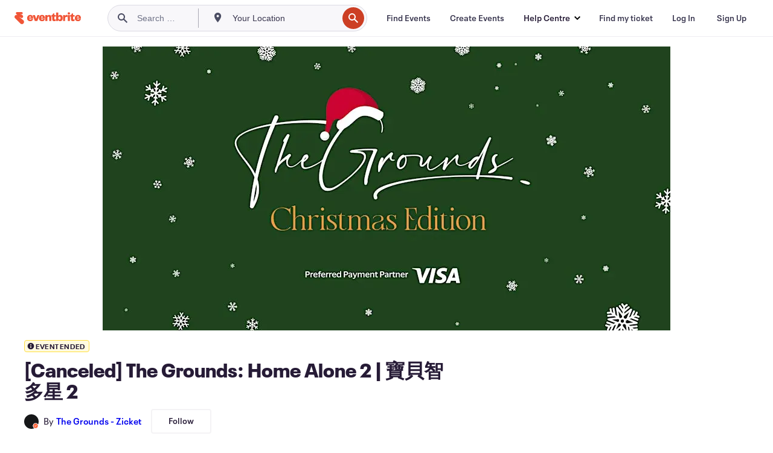

--- FILE ---
content_type: text/javascript
request_url: https://www.eventbrite.hk/e/_next/static/chunks/29107295-df43163515f334f5.js
body_size: 23891
content:
(self.webpackChunk_N_E=self.webpackChunk_N_E||[]).push([[662],{96486:function(n,t,r){var e;n=r.nmd(n),(function(){var u,i="Expected a function",o="__lodash_hash_undefined__",f="__lodash_placeholder__",a=1/0,c=0/0,l=[["ary",128],["bind",1],["bindKey",2],["curry",8],["curryRight",16],["flip",512],["partial",32],["partialRight",64],["rearg",256]],s="[object Arguments]",h="[object Array]",p="[object Boolean]",v="[object Date]",_="[object Error]",g="[object Function]",y="[object GeneratorFunction]",d="[object Map]",b="[object Number]",w="[object Object]",m="[object Promise]",x="[object RegExp]",j="[object Set]",A="[object String]",k="[object Symbol]",O="[object WeakMap]",I="[object ArrayBuffer]",E="[object DataView]",R="[object Float32Array]",z="[object Float64Array]",S="[object Int8Array]",C="[object Int16Array]",W="[object Int32Array]",L="[object Uint8Array]",U="[object Uint8ClampedArray]",B="[object Uint16Array]",T="[object Uint32Array]",$=/\b__p \+= '';/g,D=/\b(__p \+=) '' \+/g,M=/(__e\(.*?\)|\b__t\)) \+\n'';/g,F=/&(?:amp|lt|gt|quot|#39);/g,N=/[&<>"']/g,P=RegExp(F.source),q=RegExp(N.source),Z=/<%-([\s\S]+?)%>/g,K=/<%([\s\S]+?)%>/g,V=/<%=([\s\S]+?)%>/g,G=/\.|\[(?:[^[\]]*|(["'])(?:(?!\1)[^\\]|\\.)*?\1)\]/,H=/^\w*$/,J=/[^.[\]]+|\[(?:(-?\d+(?:\.\d+)?)|(["'])((?:(?!\2)[^\\]|\\.)*?)\2)\]|(?=(?:\.|\[\])(?:\.|\[\]|$))/g,Y=/[\\^$.*+?()[\]{}|]/g,Q=RegExp(Y.source),X=/^\s+/,nn=/\s/,nt=/\{(?:\n\/\* \[wrapped with .+\] \*\/)?\n?/,nr=/\{\n\/\* \[wrapped with (.+)\] \*/,ne=/,? & /,nu=/[^\x00-\x2f\x3a-\x40\x5b-\x60\x7b-\x7f]+/g,ni=/[()=,{}\[\]\/\s]/,no=/\\(\\)?/g,nf=/\$\{([^\\}]*(?:\\.[^\\}]*)*)\}/g,na=/\w*$/,nc=/^[-+]0x[0-9a-f]+$/i,nl=/^0b[01]+$/i,ns=/^\[object .+?Constructor\]$/,nh=/^0o[0-7]+$/i,np=/^(?:0|[1-9]\d*)$/,nv=/[\xc0-\xd6\xd8-\xf6\xf8-\xff\u0100-\u017f]/g,n_=/($^)/,ng=/['\n\r\u2028\u2029\\]/g,ny="\ud800-\udfff",nd="\\u0300-\\u036f\\ufe20-\\ufe2f\\u20d0-\\u20ff",nb="\\u2700-\\u27bf",nw="a-z\\xdf-\\xf6\\xf8-\\xff",nm="A-Z\\xc0-\\xd6\\xd8-\\xde",nx="\\ufe0e\\ufe0f",nj="\\xac\\xb1\\xd7\\xf7\\x00-\\x2f\\x3a-\\x40\\x5b-\\x60\\x7b-\\xbf\\u2000-\\u206f \\t\\x0b\\f\\xa0\\ufeff\\n\\r\\u2028\\u2029\\u1680\\u180e\\u2000\\u2001\\u2002\\u2003\\u2004\\u2005\\u2006\\u2007\\u2008\\u2009\\u200a\\u202f\\u205f\\u3000",nA="['’]",nk="["+nj+"]",nO="["+nd+"]",nI="["+nw+"]",nE="[^"+ny+nj+"\\d+"+nb+nw+nm+"]",nR="\ud83c[\udffb-\udfff]",nz="[^"+ny+"]",nS="(?:\ud83c[\udde6-\uddff]){2}",nC="[\ud800-\udbff][\udc00-\udfff]",nW="["+nm+"]",nL="\\u200d",nU="(?:"+nI+"|"+nE+")",nB="(?:"+nA+"(?:d|ll|m|re|s|t|ve))?",nT="(?:"+nA+"(?:D|LL|M|RE|S|T|VE))?",n$="(?:"+nO+"|"+nR+")?",nD="["+nx+"]?",nM="(?:"+nL+"(?:"+[nz,nS,nC].join("|")+")"+nD+n$+")*",nF=nD+n$+nM,nN="(?:"+["["+nb+"]",nS,nC].join("|")+")"+nF,nP="(?:"+[nz+nO+"?",nO,nS,nC,"["+ny+"]"].join("|")+")",nq=RegExp(nA,"g"),nZ=RegExp(nO,"g"),nK=RegExp(nR+"(?="+nR+")|"+nP+nF,"g"),nV=RegExp([nW+"?"+nI+"+"+nB+"(?="+[nk,nW,"$"].join("|")+")","(?:"+nW+"|"+nE+")+"+nT+"(?="+[nk,nW+nU,"$"].join("|")+")",nW+"?"+nU+"+"+nB,nW+"+"+nT,"\\d*(?:1ST|2ND|3RD|(?![123])\\dTH)(?=\\b|[a-z_])","\\d*(?:1st|2nd|3rd|(?![123])\\dth)(?=\\b|[A-Z_])","\\d+",nN].join("|"),"g"),nG=RegExp("["+nL+ny+nd+nx+"]"),nH=/[a-z][A-Z]|[A-Z]{2}[a-z]|[0-9][a-zA-Z]|[a-zA-Z][0-9]|[^a-zA-Z0-9 ]/,nJ=["Array","Buffer","DataView","Date","Error","Float32Array","Float64Array","Function","Int8Array","Int16Array","Int32Array","Map","Math","Object","Promise","RegExp","Set","String","Symbol","TypeError","Uint8Array","Uint8ClampedArray","Uint16Array","Uint32Array","WeakMap","_","clearTimeout","isFinite","parseInt","setTimeout"],nY=-1,nQ={};nQ[R]=nQ[z]=nQ[S]=nQ[C]=nQ[W]=nQ[L]=nQ[U]=nQ[B]=nQ[T]=!0,nQ[s]=nQ[h]=nQ[I]=nQ[p]=nQ[E]=nQ[v]=nQ[_]=nQ[g]=nQ[d]=nQ[b]=nQ[w]=nQ[x]=nQ[j]=nQ[A]=nQ[O]=!1;var nX={};nX[s]=nX[h]=nX[I]=nX[E]=nX[p]=nX[v]=nX[R]=nX[z]=nX[S]=nX[C]=nX[W]=nX[d]=nX[b]=nX[w]=nX[x]=nX[j]=nX[A]=nX[k]=nX[L]=nX[U]=nX[B]=nX[T]=!0,nX[_]=nX[g]=nX[O]=!1;var n0={"\\":"\\","'":"'","\n":"n","\r":"r","\u2028":"u2028","\u2029":"u2029"},n1=parseFloat,n2=parseInt,n9="object"==typeof r.g&&r.g&&r.g.Object===Object&&r.g,n3="object"==typeof self&&self&&self.Object===Object&&self,n4=n9||n3||Function("return this")(),n6=t&&!t.nodeType&&t,n7=n6&&n&&!n.nodeType&&n,n8=n7&&n7.exports===n6,n5=n8&&n9.process,tn=function(){try{var n=n7&&n7.require&&n7.require("util").types;if(n)return n;return n5&&n5.binding&&n5.binding("util")}catch(n){}}(),tt=tn&&tn.isArrayBuffer,tr=tn&&tn.isDate,te=tn&&tn.isMap,tu=tn&&tn.isRegExp,ti=tn&&tn.isSet,to=tn&&tn.isTypedArray;function tf(n,t,r){switch(r.length){case 0:return n.call(t);case 1:return n.call(t,r[0]);case 2:return n.call(t,r[0],r[1]);case 3:return n.call(t,r[0],r[1],r[2])}return n.apply(t,r)}function ta(n,t,r,e){for(var u=-1,i=null==n?0:n.length;++u<i;){var o=n[u];t(e,o,r(o),n)}return e}function tc(n,t){for(var r=-1,e=null==n?0:n.length;++r<e&&!1!==t(n[r],r,n););return n}function tl(n,t){for(var r=-1,e=null==n?0:n.length;++r<e;)if(!t(n[r],r,n))return!1;return!0}function ts(n,t){for(var r=-1,e=null==n?0:n.length,u=0,i=[];++r<e;){var o=n[r];t(o,r,n)&&(i[u++]=o)}return i}function th(n,t){return!!(null==n?0:n.length)&&tx(n,t,0)>-1}function tp(n,t,r){for(var e=-1,u=null==n?0:n.length;++e<u;)if(r(t,n[e]))return!0;return!1}function tv(n,t){for(var r=-1,e=null==n?0:n.length,u=Array(e);++r<e;)u[r]=t(n[r],r,n);return u}function t_(n,t){for(var r=-1,e=t.length,u=n.length;++r<e;)n[u+r]=t[r];return n}function tg(n,t,r,e){var u=-1,i=null==n?0:n.length;for(e&&i&&(r=n[++u]);++u<i;)r=t(r,n[u],u,n);return r}function ty(n,t,r,e){var u=null==n?0:n.length;for(e&&u&&(r=n[--u]);u--;)r=t(r,n[u],u,n);return r}function td(n,t){for(var r=-1,e=null==n?0:n.length;++r<e;)if(t(n[r],r,n))return!0;return!1}var tb=tO("length");function tw(n,t,r){var e;return r(n,function(n,r,u){if(t(n,r,u))return e=r,!1}),e}function tm(n,t,r,e){for(var u=n.length,i=r+(e?1:-1);e?i--:++i<u;)if(t(n[i],i,n))return i;return -1}function tx(n,t,r){return t==t?function(n,t,r){for(var e=r-1,u=n.length;++e<u;)if(n[e]===t)return e;return -1}(n,t,r):tm(n,tA,r)}function tj(n,t,r,e){for(var u=r-1,i=n.length;++u<i;)if(e(n[u],t))return u;return -1}function tA(n){return n!=n}function tk(n,t){var r=null==n?0:n.length;return r?tR(n,t)/r:c}function tO(n){return function(t){return null==t?u:t[n]}}function tI(n){return function(t){return null==n?u:n[t]}}function tE(n,t,r,e,u){return u(n,function(n,u,i){r=e?(e=!1,n):t(r,n,u,i)}),r}function tR(n,t){for(var r,e=-1,i=n.length;++e<i;){var o=t(n[e]);u!==o&&(r=u===r?o:r+o)}return r}function tz(n,t){for(var r=-1,e=Array(n);++r<n;)e[r]=t(r);return e}function tS(n){return n?n.slice(0,tV(n)+1).replace(X,""):n}function tC(n){return function(t){return n(t)}}function tW(n,t){return tv(t,function(t){return n[t]})}function tL(n,t){return n.has(t)}function tU(n,t){for(var r=-1,e=n.length;++r<e&&tx(t,n[r],0)>-1;);return r}function tB(n,t){for(var r=n.length;r--&&tx(t,n[r],0)>-1;);return r}var tT=tI({À:"A",Á:"A",Â:"A",Ã:"A",Ä:"A",Å:"A",à:"a",á:"a",â:"a",ã:"a",ä:"a",å:"a",Ç:"C",ç:"c",Ð:"D",ð:"d",È:"E",É:"E",Ê:"E",Ë:"E",è:"e",é:"e",ê:"e",ë:"e",Ì:"I",Í:"I",Î:"I",Ï:"I",ì:"i",í:"i",î:"i",ï:"i",Ñ:"N",ñ:"n",Ò:"O",Ó:"O",Ô:"O",Õ:"O",Ö:"O",Ø:"O",ò:"o",ó:"o",ô:"o",õ:"o",ö:"o",ø:"o",Ù:"U",Ú:"U",Û:"U",Ü:"U",ù:"u",ú:"u",û:"u",ü:"u",Ý:"Y",ý:"y",ÿ:"y",Æ:"Ae",æ:"ae",Þ:"Th",þ:"th",ß:"ss",Ā:"A",Ă:"A",Ą:"A",ā:"a",ă:"a",ą:"a",Ć:"C",Ĉ:"C",Ċ:"C",Č:"C",ć:"c",ĉ:"c",ċ:"c",č:"c",Ď:"D",Đ:"D",ď:"d",đ:"d",Ē:"E",Ĕ:"E",Ė:"E",Ę:"E",Ě:"E",ē:"e",ĕ:"e",ė:"e",ę:"e",ě:"e",Ĝ:"G",Ğ:"G",Ġ:"G",Ģ:"G",ĝ:"g",ğ:"g",ġ:"g",ģ:"g",Ĥ:"H",Ħ:"H",ĥ:"h",ħ:"h",Ĩ:"I",Ī:"I",Ĭ:"I",Į:"I",İ:"I",ĩ:"i",ī:"i",ĭ:"i",į:"i",ı:"i",Ĵ:"J",ĵ:"j",Ķ:"K",ķ:"k",ĸ:"k",Ĺ:"L",Ļ:"L",Ľ:"L",Ŀ:"L",Ł:"L",ĺ:"l",ļ:"l",ľ:"l",ŀ:"l",ł:"l",Ń:"N",Ņ:"N",Ň:"N",Ŋ:"N",ń:"n",ņ:"n",ň:"n",ŋ:"n",Ō:"O",Ŏ:"O",Ő:"O",ō:"o",ŏ:"o",ő:"o",Ŕ:"R",Ŗ:"R",Ř:"R",ŕ:"r",ŗ:"r",ř:"r",Ś:"S",Ŝ:"S",Ş:"S",Š:"S",ś:"s",ŝ:"s",ş:"s",š:"s",Ţ:"T",Ť:"T",Ŧ:"T",ţ:"t",ť:"t",ŧ:"t",Ũ:"U",Ū:"U",Ŭ:"U",Ů:"U",Ű:"U",Ų:"U",ũ:"u",ū:"u",ŭ:"u",ů:"u",ű:"u",ų:"u",Ŵ:"W",ŵ:"w",Ŷ:"Y",ŷ:"y",Ÿ:"Y",Ź:"Z",Ż:"Z",Ž:"Z",ź:"z",ż:"z",ž:"z",Ĳ:"IJ",ĳ:"ij",Œ:"Oe",œ:"oe",ŉ:"'n",ſ:"s"}),t$=tI({"&":"&amp;","<":"&lt;",">":"&gt;",'"':"&quot;","'":"&#39;"});function tD(n){return"\\"+n0[n]}function tM(n){return nG.test(n)}function tF(n){var t=-1,r=Array(n.size);return n.forEach(function(n,e){r[++t]=[e,n]}),r}function tN(n,t){return function(r){return n(t(r))}}function tP(n,t){for(var r=-1,e=n.length,u=0,i=[];++r<e;){var o=n[r];(o===t||o===f)&&(n[r]=f,i[u++]=r)}return i}function tq(n){var t=-1,r=Array(n.size);return n.forEach(function(n){r[++t]=n}),r}function tZ(n){return tM(n)?function(n){for(var t=nK.lastIndex=0;nK.test(n);)++t;return t}(n):tb(n)}function tK(n){return tM(n)?n.match(nK)||[]:n.split("")}function tV(n){for(var t=n.length;t--&&nn.test(n.charAt(t)););return t}var tG=tI({"&amp;":"&","&lt;":"<","&gt;":">","&quot;":'"',"&#39;":"'"}),tH=function n(t){var r,e,nn,ny,nd=(t=null==t?n4:tH.defaults(n4.Object(),t,tH.pick(n4,nJ))).Array,nb=t.Date,nw=t.Error,nm=t.Function,nx=t.Math,nj=t.Object,nA=t.RegExp,nk=t.String,nO=t.TypeError,nI=nd.prototype,nE=nm.prototype,nR=nj.prototype,nz=t["__core-js_shared__"],nS=nE.toString,nC=nR.hasOwnProperty,nW=0,nL=(r=/[^.]+$/.exec(nz&&nz.keys&&nz.keys.IE_PROTO||""))?"Symbol(src)_1."+r:"",nU=nR.toString,nB=nS.call(nj),nT=n4._,n$=nA("^"+nS.call(nC).replace(Y,"\\$&").replace(/hasOwnProperty|(function).*?(?=\\\()| for .+?(?=\\\])/g,"$1.*?")+"$"),nD=n8?t.Buffer:u,nM=t.Symbol,nF=t.Uint8Array,nN=nD?nD.allocUnsafe:u,nP=tN(nj.getPrototypeOf,nj),nK=nj.create,nG=nR.propertyIsEnumerable,n0=nI.splice,n9=nM?nM.isConcatSpreadable:u,n3=nM?nM.iterator:u,n6=nM?nM.toStringTag:u,n7=function(){try{var n=uh(nj,"defineProperty");return n({},"",{}),n}catch(n){}}(),n5=t.clearTimeout!==n4.clearTimeout&&t.clearTimeout,tn=nb&&nb.now!==n4.Date.now&&nb.now,tb=t.setTimeout!==n4.setTimeout&&t.setTimeout,tI=nx.ceil,tJ=nx.floor,tY=nj.getOwnPropertySymbols,tQ=nD?nD.isBuffer:u,tX=t.isFinite,t0=nI.join,t1=tN(nj.keys,nj),t2=nx.max,t9=nx.min,t3=nb.now,t4=t.parseInt,t6=nx.random,t7=nI.reverse,t8=uh(t,"DataView"),t5=uh(t,"Map"),rn=uh(t,"Promise"),rt=uh(t,"Set"),rr=uh(t,"WeakMap"),re=uh(nj,"create"),ru=rr&&new rr,ri={},ro=uT(t8),rf=uT(t5),ra=uT(rn),rc=uT(rt),rl=uT(rr),rs=nM?nM.prototype:u,rh=rs?rs.valueOf:u,rp=rs?rs.toString:u;function rv(n){if(iK(n)&&!iU(n)&&!(n instanceof rd)){if(n instanceof ry)return n;if(nC.call(n,"__wrapped__"))return u$(n)}return new ry(n)}var r_=function(){function n(){}return function(t){if(!iZ(t))return{};if(nK)return nK(t);n.prototype=t;var r=new n;return n.prototype=u,r}}();function rg(){}function ry(n,t){this.__wrapped__=n,this.__actions__=[],this.__chain__=!!t,this.__index__=0,this.__values__=u}function rd(n){this.__wrapped__=n,this.__actions__=[],this.__dir__=1,this.__filtered__=!1,this.__iteratees__=[],this.__takeCount__=4294967295,this.__views__=[]}function rb(n){var t=-1,r=null==n?0:n.length;for(this.clear();++t<r;){var e=n[t];this.set(e[0],e[1])}}function rw(n){var t=-1,r=null==n?0:n.length;for(this.clear();++t<r;){var e=n[t];this.set(e[0],e[1])}}function rm(n){var t=-1,r=null==n?0:n.length;for(this.clear();++t<r;){var e=n[t];this.set(e[0],e[1])}}function rx(n){var t=-1,r=null==n?0:n.length;for(this.__data__=new rm;++t<r;)this.add(n[t])}function rj(n){var t=this.__data__=new rw(n);this.size=t.size}function rA(n,t){var r=iU(n),e=!r&&iL(n),u=!r&&!e&&iD(n),i=!r&&!e&&!u&&i0(n),o=r||e||u||i,f=o?tz(n.length,nk):[],a=f.length;for(var c in n)(t||nC.call(n,c))&&!(o&&("length"==c||u&&("offset"==c||"parent"==c)||i&&("buffer"==c||"byteLength"==c||"byteOffset"==c)||ub(c,a)))&&f.push(c);return f}function rk(n){var t=n.length;return t?n[ec(0,t-1)]:u}function rO(n,t,r){(u===r||iS(n[t],r))&&(u!==r||t in n)||rS(n,t,r)}function rI(n,t,r){var e=n[t];nC.call(n,t)&&iS(e,r)&&(u!==r||t in n)||rS(n,t,r)}function rE(n,t){for(var r=n.length;r--;)if(iS(n[r][0],t))return r;return -1}function rR(n,t,r,e){return r$(n,function(n,u,i){t(e,n,r(n),i)}),e}function rz(n,t){return n&&eF(t,oh(t),n)}function rS(n,t,r){"__proto__"==t&&n7?n7(n,t,{configurable:!0,enumerable:!0,value:r,writable:!0}):n[t]=r}function rC(n,t){for(var r=-1,e=t.length,i=nd(e),o=null==n;++r<e;)i[r]=o?u:of(n,t[r]);return i}function rW(n,t,r){return n==n&&(u!==r&&(n=n<=r?n:r),u!==t&&(n=n>=t?n:t)),n}function rL(n,t,r,e,i,o){var f,a=1&t,c=2&t,l=4&t;if(r&&(f=i?r(n,e,i,o):r(n)),u!==f)return f;if(!iZ(n))return n;var h=iU(n);if(h){if(_=n.length,m=new n.constructor(_),_&&"string"==typeof n[0]&&nC.call(n,"index")&&(m.index=n.index,m.input=n.input),f=m,!a)return eM(n,f)}else{var _,m,O,$,D,M=u_(n),F=M==g||M==y;if(iD(n))return eL(n,a);if(M==w||M==s||F&&!i){if(f=c||F?{}:uy(n),!a)return c?(O=(D=f)&&eF(n,op(n),D),eF(n,uv(n),O)):($=rz(f,n),eF(n,up(n),$))}else{if(!nX[M])return i?n:{};f=function(n,t,r){var e,u,i=n.constructor;switch(t){case I:return eU(n);case p:case v:return new i(+n);case E:return e=r?eU(n.buffer):n.buffer,new n.constructor(e,n.byteOffset,n.byteLength);case R:case z:case S:case C:case W:case L:case U:case B:case T:return eB(n,r);case d:return new i;case b:case A:return new i(n);case x:return(u=new n.constructor(n.source,na.exec(n))).lastIndex=n.lastIndex,u;case j:return new i;case k:return rh?nj(rh.call(n)):{}}}(n,M,a)}}o||(o=new rj);var N=o.get(n);if(N)return N;o.set(n,f),iY(n)?n.forEach(function(e){f.add(rL(e,t,r,e,n,o))}):iV(n)&&n.forEach(function(e,u){f.set(u,rL(e,t,r,u,n,o))});var P=l?c?ui:uu:c?op:oh,q=h?u:P(n);return tc(q||n,function(e,u){q&&(e=n[u=e]),rI(f,u,rL(e,t,r,u,n,o))}),f}function rU(n,t,r){var e=r.length;if(null==n)return!e;for(n=nj(n);e--;){var i=r[e],o=t[i],f=n[i];if(u===f&&!(i in n)||!o(f))return!1}return!0}function rB(n,t,r){if("function"!=typeof n)throw new nO(i);return uz(function(){n.apply(u,r)},t)}function rT(n,t,r,e){var u=-1,i=th,o=!0,f=n.length,a=[],c=t.length;if(!f)return a;r&&(t=tv(t,tC(r))),e?(i=tp,o=!1):t.length>=200&&(i=tL,o=!1,t=new rx(t));n:for(;++u<f;){var l=n[u],s=null==r?l:r(l);if(l=e||0!==l?l:0,o&&s==s){for(var h=c;h--;)if(t[h]===s)continue n;a.push(l)}else i(t,s,e)||a.push(l)}return a}rv.templateSettings={escape:Z,evaluate:K,interpolate:V,variable:"",imports:{_:rv}},rv.prototype=rg.prototype,rv.prototype.constructor=rv,ry.prototype=r_(rg.prototype),ry.prototype.constructor=ry,rd.prototype=r_(rg.prototype),rd.prototype.constructor=rd,rb.prototype.clear=function(){this.__data__=re?re(null):{},this.size=0},rb.prototype.delete=function(n){var t=this.has(n)&&delete this.__data__[n];return this.size-=t?1:0,t},rb.prototype.get=function(n){var t=this.__data__;if(re){var r=t[n];return r===o?u:r}return nC.call(t,n)?t[n]:u},rb.prototype.has=function(n){var t=this.__data__;return re?u!==t[n]:nC.call(t,n)},rb.prototype.set=function(n,t){var r=this.__data__;return this.size+=this.has(n)?0:1,r[n]=re&&u===t?o:t,this},rw.prototype.clear=function(){this.__data__=[],this.size=0},rw.prototype.delete=function(n){var t=this.__data__,r=rE(t,n);return!(r<0)&&(r==t.length-1?t.pop():n0.call(t,r,1),--this.size,!0)},rw.prototype.get=function(n){var t=this.__data__,r=rE(t,n);return r<0?u:t[r][1]},rw.prototype.has=function(n){return rE(this.__data__,n)>-1},rw.prototype.set=function(n,t){var r=this.__data__,e=rE(r,n);return e<0?(++this.size,r.push([n,t])):r[e][1]=t,this},rm.prototype.clear=function(){this.size=0,this.__data__={hash:new rb,map:new(t5||rw),string:new rb}},rm.prototype.delete=function(n){var t=ul(this,n).delete(n);return this.size-=t?1:0,t},rm.prototype.get=function(n){return ul(this,n).get(n)},rm.prototype.has=function(n){return ul(this,n).has(n)},rm.prototype.set=function(n,t){var r=ul(this,n),e=r.size;return r.set(n,t),this.size+=r.size==e?0:1,this},rx.prototype.add=rx.prototype.push=function(n){return this.__data__.set(n,o),this},rx.prototype.has=function(n){return this.__data__.has(n)},rj.prototype.clear=function(){this.__data__=new rw,this.size=0},rj.prototype.delete=function(n){var t=this.__data__,r=t.delete(n);return this.size=t.size,r},rj.prototype.get=function(n){return this.__data__.get(n)},rj.prototype.has=function(n){return this.__data__.has(n)},rj.prototype.set=function(n,t){var r=this.__data__;if(r instanceof rw){var e=r.__data__;if(!t5||e.length<199)return e.push([n,t]),this.size=++r.size,this;r=this.__data__=new rm(e)}return r.set(n,t),this.size=r.size,this};var r$=eq(rK),rD=eq(rV,!0);function rM(n,t){var r=!0;return r$(n,function(n,e,u){return r=!!t(n,e,u)}),r}function rF(n,t,r){for(var e=-1,i=n.length;++e<i;){var o=n[e],f=t(o);if(null!=f&&(u===a?f==f&&!iX(f):r(f,a)))var a=f,c=o}return c}function rN(n,t){var r=[];return r$(n,function(n,e,u){t(n,e,u)&&r.push(n)}),r}function rP(n,t,r,e,u){var i=-1,o=n.length;for(r||(r=ud),u||(u=[]);++i<o;){var f=n[i];t>0&&r(f)?t>1?rP(f,t-1,r,e,u):t_(u,f):e||(u[u.length]=f)}return u}var rq=eZ(),rZ=eZ(!0);function rK(n,t){return n&&rq(n,t,oh)}function rV(n,t){return n&&rZ(n,t,oh)}function rG(n,t){return ts(t,function(t){return iN(n[t])})}function rH(n,t){t=eS(t,n);for(var r=0,e=t.length;null!=n&&r<e;)n=n[uB(t[r++])];return r&&r==e?n:u}function rJ(n,t,r){var e=t(n);return iU(n)?e:t_(e,r(n))}function rY(n){return null==n?u===n?"[object Undefined]":"[object Null]":n6&&n6 in nj(n)?function(n){var t=nC.call(n,n6),r=n[n6];try{n[n6]=u;var e=!0}catch(n){}var i=nU.call(n);return e&&(t?n[n6]=r:delete n[n6]),i}(n):nU.call(n)}function rQ(n,t){return n>t}function rX(n,t){return null!=n&&nC.call(n,t)}function r0(n,t){return null!=n&&t in nj(n)}function r1(n,t,r){for(var e=r?tp:th,i=n[0].length,o=n.length,f=o,a=nd(o),c=1/0,l=[];f--;){var s=n[f];f&&t&&(s=tv(s,tC(t))),c=t9(s.length,c),a[f]=!r&&(t||i>=120&&s.length>=120)?new rx(f&&s):u}s=n[0];var h=-1,p=a[0];n:for(;++h<i&&l.length<c;){var v=s[h],_=t?t(v):v;if(v=r||0!==v?v:0,!(p?tL(p,_):e(l,_,r))){for(f=o;--f;){var g=a[f];if(!(g?tL(g,_):e(n[f],_,r)))continue n}p&&p.push(_),l.push(v)}}return l}function r2(n,t,r){t=eS(t,n);var e=null==(n=uI(n,t))?n:n[uB(uH(t))];return null==e?u:tf(e,n,r)}function r9(n){return iK(n)&&rY(n)==s}function r3(n,t,r,e,i){return n===t||(null!=n&&null!=t&&(iK(n)||iK(t))?function(n,t,r,e,i,o){var f=iU(n),a=iU(t),c=f?h:u_(n),l=a?h:u_(t);c=c==s?w:c,l=l==s?w:l;var g=c==w,y=l==w,m=c==l;if(m&&iD(n)){if(!iD(t))return!1;f=!0,g=!1}if(m&&!g)return o||(o=new rj),f||i0(n)?ur(n,t,r,e,i,o):function(n,t,r,e,u,i,o){switch(r){case E:if(n.byteLength!=t.byteLength||n.byteOffset!=t.byteOffset)break;n=n.buffer,t=t.buffer;case I:if(n.byteLength!=t.byteLength||!i(new nF(n),new nF(t)))break;return!0;case p:case v:case b:return iS(+n,+t);case _:return n.name==t.name&&n.message==t.message;case x:case A:return n==t+"";case d:var f=tF;case j:var a=1&e;if(f||(f=tq),n.size!=t.size&&!a)break;var c=o.get(n);if(c)return c==t;e|=2,o.set(n,t);var l=ur(f(n),f(t),e,u,i,o);return o.delete(n),l;case k:if(rh)return rh.call(n)==rh.call(t)}return!1}(n,t,c,r,e,i,o);if(!(1&r)){var O=g&&nC.call(n,"__wrapped__"),R=y&&nC.call(t,"__wrapped__");if(O||R){var z=O?n.value():n,S=R?t.value():t;return o||(o=new rj),i(z,S,r,e,o)}}return!!m&&(o||(o=new rj),function(n,t,r,e,i,o){var f=1&r,a=uu(n),c=a.length;if(c!=uu(t).length&&!f)return!1;for(var l=c;l--;){var s=a[l];if(!(f?s in t:nC.call(t,s)))return!1}var h=o.get(n),p=o.get(t);if(h&&p)return h==t&&p==n;var v=!0;o.set(n,t),o.set(t,n);for(var _=f;++l<c;){var g=n[s=a[l]],y=t[s];if(e)var d=f?e(y,g,s,t,n,o):e(g,y,s,n,t,o);if(!(u===d?g===y||i(g,y,r,e,o):d)){v=!1;break}_||(_="constructor"==s)}if(v&&!_){var b=n.constructor,w=t.constructor;b!=w&&"constructor"in n&&"constructor"in t&&!("function"==typeof b&&b instanceof b&&"function"==typeof w&&w instanceof w)&&(v=!1)}return o.delete(n),o.delete(t),v}(n,t,r,e,i,o))}(n,t,r,e,r3,i):n!=n&&t!=t)}function r4(n,t,r,e){var i=r.length,o=i,f=!e;if(null==n)return!o;for(n=nj(n);i--;){var a=r[i];if(f&&a[2]?a[1]!==n[a[0]]:!(a[0]in n))return!1}for(;++i<o;){var c=(a=r[i])[0],l=n[c],s=a[1];if(f&&a[2]){if(u===l&&!(c in n))return!1}else{var h=new rj;if(e)var p=e(l,s,c,n,t,h);if(!(u===p?r3(s,l,3,e,h):p))return!1}}return!0}function r6(n){return!(!iZ(n)||nL&&nL in n)&&(iN(n)?n$:ns).test(uT(n))}function r7(n){return"function"==typeof n?n:null==n?o$:"object"==typeof n?iU(n)?er(n[0],n[1]):et(n):oV(n)}function r8(n){if(!uA(n))return t1(n);var t=[];for(var r in nj(n))nC.call(n,r)&&"constructor"!=r&&t.push(r);return t}function r5(n,t){return n<t}function en(n,t){var r=-1,e=iT(n)?nd(n.length):[];return r$(n,function(n,u,i){e[++r]=t(n,u,i)}),e}function et(n){var t=us(n);return 1==t.length&&t[0][2]?uk(t[0][0],t[0][1]):function(r){return r===n||r4(r,n,t)}}function er(n,t){var r;return um(n)&&(r=t)==r&&!iZ(r)?uk(uB(n),t):function(r){var e=of(r,n);return u===e&&e===t?oa(r,n):r3(t,e,3)}}function ee(n,t,r,e,i){n!==t&&rq(t,function(o,f){if(i||(i=new rj),iZ(o))(function(n,t,r,e,i,o,f){var a=uE(n,r),c=uE(t,r),l=f.get(c);if(l){rO(n,r,l);return}var s=o?o(a,c,r+"",n,t,f):u,h=u===s;if(h){var p=iU(c),v=!p&&iD(c),_=!p&&!v&&i0(c);s=c,p||v||_?iU(a)?s=a:i$(a)?s=eM(a):v?(h=!1,s=eL(c,!0)):_?(h=!1,s=eB(c,!0)):s=[]:iH(c)||iL(c)?(s=a,iL(a)?s=i8(a):(!iZ(a)||iN(a))&&(s=uy(c))):h=!1}h&&(f.set(c,s),i(s,c,e,o,f),f.delete(c)),rO(n,r,s)})(n,t,f,r,ee,e,i);else{var a=e?e(uE(n,f),o,f+"",n,t,i):u;u===a&&(a=o),rO(n,f,a)}},op)}function eu(n,t){var r=n.length;if(r)return ub(t+=t<0?r:0,r)?n[t]:u}function ei(n,t,r){t=t.length?tv(t,function(n){return iU(n)?function(t){return rH(t,1===n.length?n[0]:n)}:n}):[o$];var e=-1;return t=tv(t,tC(uc())),function(n,t){var r=n.length;for(n.sort(t);r--;)n[r]=n[r].value;return n}(en(n,function(n,r,u){return{criteria:tv(t,function(t){return t(n)}),index:++e,value:n}}),function(n,t){return function(n,t,r){for(var e=-1,u=n.criteria,i=t.criteria,o=u.length,f=r.length;++e<o;){var a=eT(u[e],i[e]);if(a){if(e>=f)return a;return a*("desc"==r[e]?-1:1)}}return n.index-t.index}(n,t,r)})}function eo(n,t,r){for(var e=-1,u=t.length,i={};++e<u;){var o=t[e],f=rH(n,o);r(f,o)&&eh(i,eS(o,n),f)}return i}function ef(n,t,r,e){var u=e?tj:tx,i=-1,o=t.length,f=n;for(n===t&&(t=eM(t)),r&&(f=tv(n,tC(r)));++i<o;)for(var a=0,c=t[i],l=r?r(c):c;(a=u(f,l,a,e))>-1;)f!==n&&n0.call(f,a,1),n0.call(n,a,1);return n}function ea(n,t){for(var r=n?t.length:0,e=r-1;r--;){var u=t[r];if(r==e||u!==i){var i=u;ub(u)?n0.call(n,u,1):ej(n,u)}}return n}function ec(n,t){return n+tJ(t6()*(t-n+1))}function el(n,t){var r="";if(!n||t<1||t>9007199254740991)return r;do t%2&&(r+=n),(t=tJ(t/2))&&(n+=n);while(t);return r}function es(n,t){return uS(uO(n,t,o$),n+"")}function eh(n,t,r,e){if(!iZ(n))return n;t=eS(t,n);for(var i=-1,o=t.length,f=o-1,a=n;null!=a&&++i<o;){var c=uB(t[i]),l=r;if("__proto__"===c||"constructor"===c||"prototype"===c)break;if(i!=f){var s=a[c];l=e?e(s,c,a):u,u===l&&(l=iZ(s)?s:ub(t[i+1])?[]:{})}rI(a,c,l),a=a[c]}return n}var ep=ru?function(n,t){return ru.set(n,t),n}:o$,ev=n7?function(n,t){return n7(n,"toString",{configurable:!0,enumerable:!1,value:oU(t),writable:!0})}:o$;function e_(n,t,r){var e=-1,u=n.length;t<0&&(t=-t>u?0:u+t),(r=r>u?u:r)<0&&(r+=u),u=t>r?0:r-t>>>0,t>>>=0;for(var i=nd(u);++e<u;)i[e]=n[e+t];return i}function eg(n,t){var r;return r$(n,function(n,e,u){return!(r=t(n,e,u))}),!!r}function ey(n,t,r){var e=0,u=null==n?e:n.length;if("number"==typeof t&&t==t&&u<=2147483647){for(;e<u;){var i=e+u>>>1,o=n[i];null!==o&&!iX(o)&&(r?o<=t:o<t)?e=i+1:u=i}return u}return ed(n,t,o$,r)}function ed(n,t,r,e){var i=0,o=null==n?0:n.length;if(0===o)return 0;for(var f=(t=r(t))!=t,a=null===t,c=iX(t),l=u===t;i<o;){var s=tJ((i+o)/2),h=r(n[s]),p=u!==h,v=null===h,_=h==h,g=iX(h);if(f)var y=e||_;else y=l?_&&(e||p):a?_&&p&&(e||!v):c?_&&p&&!v&&(e||!g):!v&&!g&&(e?h<=t:h<t);y?i=s+1:o=s}return t9(o,4294967294)}function eb(n,t){for(var r=-1,e=n.length,u=0,i=[];++r<e;){var o=n[r],f=t?t(o):o;if(!r||!iS(f,a)){var a=f;i[u++]=0===o?0:o}}return i}function ew(n){return"number"==typeof n?n:iX(n)?c:+n}function em(n){if("string"==typeof n)return n;if(iU(n))return tv(n,em)+"";if(iX(n))return rp?rp.call(n):"";var t=n+"";return"0"==t&&1/n==-a?"-0":t}function ex(n,t,r){var e=-1,u=th,i=n.length,o=!0,f=[],a=f;if(r)o=!1,u=tp;else if(i>=200){var c=t?null:e6(n);if(c)return tq(c);o=!1,u=tL,a=new rx}else a=t?[]:f;n:for(;++e<i;){var l=n[e],s=t?t(l):l;if(l=r||0!==l?l:0,o&&s==s){for(var h=a.length;h--;)if(a[h]===s)continue n;t&&a.push(s),f.push(l)}else u(a,s,r)||(a!==f&&a.push(s),f.push(l))}return f}function ej(n,t){return t=eS(t,n),null==(n=uI(n,t))||delete n[uB(uH(t))]}function eA(n,t,r,e){return eh(n,t,r(rH(n,t)),e)}function ek(n,t,r,e){for(var u=n.length,i=e?u:-1;(e?i--:++i<u)&&t(n[i],i,n););return r?e_(n,e?0:i,e?i+1:u):e_(n,e?i+1:0,e?u:i)}function eO(n,t){var r=n;return r instanceof rd&&(r=r.value()),tg(t,function(n,t){return t.func.apply(t.thisArg,t_([n],t.args))},r)}function eI(n,t,r){var e=n.length;if(e<2)return e?ex(n[0]):[];for(var u=-1,i=nd(e);++u<e;)for(var o=n[u],f=-1;++f<e;)f!=u&&(i[u]=rT(i[u]||o,n[f],t,r));return ex(rP(i,1),t,r)}function eE(n,t,r){for(var e=-1,i=n.length,o=t.length,f={};++e<i;){var a=e<o?t[e]:u;r(f,n[e],a)}return f}function eR(n){return i$(n)?n:[]}function ez(n){return"function"==typeof n?n:o$}function eS(n,t){return iU(n)?n:um(n,t)?[n]:uU(i5(n))}function eC(n,t,r){var e=n.length;return r=u===r?e:r,!t&&r>=e?n:e_(n,t,r)}var eW=n5||function(n){return n4.clearTimeout(n)};function eL(n,t){if(t)return n.slice();var r=n.length,e=nN?nN(r):new n.constructor(r);return n.copy(e),e}function eU(n){var t=new n.constructor(n.byteLength);return new nF(t).set(new nF(n)),t}function eB(n,t){var r=t?eU(n.buffer):n.buffer;return new n.constructor(r,n.byteOffset,n.length)}function eT(n,t){if(n!==t){var r=u!==n,e=null===n,i=n==n,o=iX(n),f=u!==t,a=null===t,c=t==t,l=iX(t);if(!a&&!l&&!o&&n>t||o&&f&&c&&!a&&!l||e&&f&&c||!r&&c||!i)return 1;if(!e&&!o&&!l&&n<t||l&&r&&i&&!e&&!o||a&&r&&i||!f&&i||!c)return -1}return 0}function e$(n,t,r,e){for(var u=-1,i=n.length,o=r.length,f=-1,a=t.length,c=t2(i-o,0),l=nd(a+c),s=!e;++f<a;)l[f]=t[f];for(;++u<o;)(s||u<i)&&(l[r[u]]=n[u]);for(;c--;)l[f++]=n[u++];return l}function eD(n,t,r,e){for(var u=-1,i=n.length,o=-1,f=r.length,a=-1,c=t.length,l=t2(i-f,0),s=nd(l+c),h=!e;++u<l;)s[u]=n[u];for(var p=u;++a<c;)s[p+a]=t[a];for(;++o<f;)(h||u<i)&&(s[p+r[o]]=n[u++]);return s}function eM(n,t){var r=-1,e=n.length;for(t||(t=nd(e));++r<e;)t[r]=n[r];return t}function eF(n,t,r,e){var i=!r;r||(r={});for(var o=-1,f=t.length;++o<f;){var a=t[o],c=e?e(r[a],n[a],a,r,n):u;u===c&&(c=n[a]),i?rS(r,a,c):rI(r,a,c)}return r}function eN(n,t){return function(r,e){var u=iU(r)?ta:rR,i=t?t():{};return u(r,n,uc(e,2),i)}}function eP(n){return es(function(t,r){var e=-1,i=r.length,o=i>1?r[i-1]:u,f=i>2?r[2]:u;for(o=n.length>3&&"function"==typeof o?(i--,o):u,f&&uw(r[0],r[1],f)&&(o=i<3?u:o,i=1),t=nj(t);++e<i;){var a=r[e];a&&n(t,a,e,o)}return t})}function eq(n,t){return function(r,e){if(null==r)return r;if(!iT(r))return n(r,e);for(var u=r.length,i=t?u:-1,o=nj(r);(t?i--:++i<u)&&!1!==e(o[i],i,o););return r}}function eZ(n){return function(t,r,e){for(var u=-1,i=nj(t),o=e(t),f=o.length;f--;){var a=o[n?f:++u];if(!1===r(i[a],a,i))break}return t}}function eK(n){return function(t){var r=tM(t=i5(t))?tK(t):u,e=r?r[0]:t.charAt(0),i=r?eC(r,1).join(""):t.slice(1);return e[n]()+i}}function eV(n){return function(t){return tg(oC(oA(t).replace(nq,"")),n,"")}}function eG(n){return function(){var t=arguments;switch(t.length){case 0:return new n;case 1:return new n(t[0]);case 2:return new n(t[0],t[1]);case 3:return new n(t[0],t[1],t[2]);case 4:return new n(t[0],t[1],t[2],t[3]);case 5:return new n(t[0],t[1],t[2],t[3],t[4]);case 6:return new n(t[0],t[1],t[2],t[3],t[4],t[5]);case 7:return new n(t[0],t[1],t[2],t[3],t[4],t[5],t[6])}var r=r_(n.prototype),e=n.apply(r,t);return iZ(e)?e:r}}function eH(n){return function(t,r,e){var i=nj(t);if(!iT(t)){var o=uc(r,3);t=oh(t),r=function(n){return o(i[n],n,i)}}var f=n(t,r,e);return f>-1?i[o?t[f]:f]:u}}function eJ(n){return ue(function(t){var r=t.length,e=r,o=ry.prototype.thru;for(n&&t.reverse();e--;){var f=t[e];if("function"!=typeof f)throw new nO(i);if(o&&!a&&"wrapper"==uf(f))var a=new ry([],!0)}for(e=a?e:r;++e<r;){var c=uf(f=t[e]),l="wrapper"==c?uo(f):u;a=l&&ux(l[0])&&424==l[1]&&!l[4].length&&1==l[9]?a[uf(l[0])].apply(a,l[3]):1==f.length&&ux(f)?a[c]():a.thru(f)}return function(){var n=arguments,e=n[0];if(a&&1==n.length&&iU(e))return a.plant(e).value();for(var u=0,i=r?t[u].apply(this,n):e;++u<r;)i=t[u].call(this,i);return i}})}function eY(n,t,r,e,i,o,f,a,c,l){var s=128&t,h=1&t,p=2&t,v=24&t,_=512&t,g=p?u:eG(n);return function y(){for(var d=arguments.length,b=nd(d),w=d;w--;)b[w]=arguments[w];if(v)var m=ua(y),x=function(n,t){for(var r=n.length,e=0;r--;)n[r]===t&&++e;return e}(b,m);if(e&&(b=e$(b,e,i,v)),o&&(b=eD(b,o,f,v)),d-=x,v&&d<l){var j=tP(b,m);return e3(n,t,eY,y.placeholder,r,b,j,a,c,l-d)}var A=h?r:this,k=p?A[n]:n;return d=b.length,a?b=function(n,t){for(var r=n.length,e=t9(t.length,r),i=eM(n);e--;){var o=t[e];n[e]=ub(o,r)?i[o]:u}return n}(b,a):_&&d>1&&b.reverse(),s&&c<d&&(b.length=c),this&&this!==n4&&this instanceof y&&(k=g||eG(k)),k.apply(A,b)}}function eQ(n,t){return function(r,e){var u,i;return u=t(e),i={},rK(r,function(t,r,e){n(i,u(t),r,e)}),i}}function eX(n,t){return function(r,e){var i;if(u===r&&u===e)return t;if(u!==r&&(i=r),u!==e){if(u===i)return e;"string"==typeof r||"string"==typeof e?(r=em(r),e=em(e)):(r=ew(r),e=ew(e)),i=n(r,e)}return i}}function e0(n){return ue(function(t){return t=tv(t,tC(uc())),es(function(r){var e=this;return n(t,function(n){return tf(n,e,r)})})})}function e1(n,t){var r=(t=u===t?" ":em(t)).length;if(r<2)return r?el(t,n):t;var e=el(t,tI(n/tZ(t)));return tM(t)?eC(tK(e),0,n).join(""):e.slice(0,n)}function e2(n){return function(t,r,e){return e&&"number"!=typeof e&&uw(t,r,e)&&(r=e=u),t=i3(t),u===r?(r=t,t=0):r=i3(r),e=u===e?t<r?1:-1:i3(e),function(n,t,r,e){for(var u=-1,i=t2(tI((t-n)/(r||1)),0),o=nd(i);i--;)o[e?i:++u]=n,n+=r;return o}(t,r,e,n)}}function e9(n){return function(t,r){return"string"==typeof t&&"string"==typeof r||(t=i7(t),r=i7(r)),n(t,r)}}function e3(n,t,r,e,i,o,f,a,c,l){var s=8&t,h=s?f:u,p=s?u:f,v=s?o:u,_=s?u:o;t|=s?32:64,4&(t&=~(s?64:32))||(t&=-4);var g=[n,t,i,v,h,_,p,a,c,l],y=r.apply(u,g);return ux(n)&&uR(y,g),y.placeholder=e,uC(y,n,t)}function e4(n){var t=nx[n];return function(n,r){if(n=i7(n),(r=null==r?0:t9(i4(r),292))&&tX(n)){var e=(i5(n)+"e").split("e");return+((e=(i5(t(e[0]+"e"+(+e[1]+r)))+"e").split("e"))[0]+"e"+(+e[1]-r))}return t(n)}}var e6=rt&&1/tq(new rt([,-0]))[1]==a?function(n){return new rt(n)}:oP;function e7(n){return function(t){var r,e,u=u_(t);return u==d?tF(t):u==j?(r=-1,e=Array(t.size),t.forEach(function(n){e[++r]=[n,n]}),e):tv(n(t),function(n){return[n,t[n]]})}}function e8(n,t,r,e,o,a,c,l){var s=2&t;if(!s&&"function"!=typeof n)throw new nO(i);var h=e?e.length:0;if(h||(t&=-97,e=o=u),c=u===c?c:t2(i4(c),0),l=u===l?l:i4(l),h-=o?o.length:0,64&t){var p=e,v=o;e=o=u}var _=s?u:uo(n),g=[n,t,r,e,o,p,v,a,c,l];if(_&&function(n,t){var r=n[1],e=t[1],u=r|e,i=u<131,o=128==e&&8==r||128==e&&256==r&&n[7].length<=t[8]||384==e&&t[7].length<=t[8]&&8==r;if(i||o){1&e&&(n[2]=t[2],u|=1&r?0:4);var a=t[3];if(a){var c=n[3];n[3]=c?e$(c,a,t[4]):a,n[4]=c?tP(n[3],f):t[4]}(a=t[5])&&(c=n[5],n[5]=c?eD(c,a,t[6]):a,n[6]=c?tP(n[5],f):t[6]),(a=t[7])&&(n[7]=a),128&e&&(n[8]=null==n[8]?t[8]:t9(n[8],t[8])),null==n[9]&&(n[9]=t[9]),n[0]=t[0],n[1]=u}}(g,_),n=g[0],t=g[1],r=g[2],e=g[3],o=g[4],(l=g[9]=u===g[9]?s?0:n.length:t2(g[9]-h,0))||!(24&t)||(t&=-25),t&&1!=t)8==t||16==t?(y=n,d=t,b=l,w=eG(y),C=function n(){for(var t=arguments.length,r=nd(t),e=t,i=ua(n);e--;)r[e]=arguments[e];var o=t<3&&r[0]!==i&&r[t-1]!==i?[]:tP(r,i);return(t-=o.length)<b?e3(y,d,eY,n.placeholder,u,r,o,u,u,b-t):tf(this&&this!==n4&&this instanceof n?w:y,this,r)}):32!=t&&33!=t||o.length?C=eY.apply(u,g):(m=n,x=t,j=r,A=e,k=1&x,O=eG(m),C=function n(){for(var t=-1,r=arguments.length,e=-1,u=A.length,i=nd(u+r),o=this&&this!==n4&&this instanceof n?O:m;++e<u;)i[e]=A[e];for(;r--;)i[e++]=arguments[++t];return tf(o,k?j:this,i)});else var y,d,b,w,m,x,j,A,k,O,I,E,R,z,S,C=(I=n,E=t,R=r,z=1&E,S=eG(I),function n(){return(this&&this!==n4&&this instanceof n?S:I).apply(z?R:this,arguments)});return uC((_?ep:uR)(C,g),n,t)}function e5(n,t,r,e){return u===n||iS(n,nR[r])&&!nC.call(e,r)?t:n}function un(n,t,r,e,i,o){return iZ(n)&&iZ(t)&&(o.set(t,n),ee(n,t,u,un,o),o.delete(t)),n}function ut(n){return iH(n)?u:n}function ur(n,t,r,e,i,o){var f=1&r,a=n.length,c=t.length;if(a!=c&&!(f&&c>a))return!1;var l=o.get(n),s=o.get(t);if(l&&s)return l==t&&s==n;var h=-1,p=!0,v=2&r?new rx:u;for(o.set(n,t),o.set(t,n);++h<a;){var _=n[h],g=t[h];if(e)var y=f?e(g,_,h,t,n,o):e(_,g,h,n,t,o);if(u!==y){if(y)continue;p=!1;break}if(v){if(!td(t,function(n,t){if(!tL(v,t)&&(_===n||i(_,n,r,e,o)))return v.push(t)})){p=!1;break}}else if(!(_===g||i(_,g,r,e,o))){p=!1;break}}return o.delete(n),o.delete(t),p}function ue(n){return uS(uO(n,u,uq),n+"")}function uu(n){return rJ(n,oh,up)}function ui(n){return rJ(n,op,uv)}var uo=ru?function(n){return ru.get(n)}:oP;function uf(n){for(var t=n.name+"",r=ri[t],e=nC.call(ri,t)?r.length:0;e--;){var u=r[e],i=u.func;if(null==i||i==n)return u.name}return t}function ua(n){return(nC.call(rv,"placeholder")?rv:n).placeholder}function uc(){var n=rv.iteratee||oD;return n=n===oD?r7:n,arguments.length?n(arguments[0],arguments[1]):n}function ul(n,t){var r,e=n.__data__;return("string"==(r=typeof t)||"number"==r||"symbol"==r||"boolean"==r?"__proto__"!==t:null===t)?e["string"==typeof t?"string":"hash"]:e.map}function us(n){for(var t=oh(n),r=t.length;r--;){var e=t[r],u=n[e];t[r]=[e,u,u==u&&!iZ(u)]}return t}function uh(n,t){var r=null==n?u:n[t];return r6(r)?r:u}var up=tY?function(n){return null==n?[]:ts(tY(n=nj(n)),function(t){return nG.call(n,t)})}:oJ,uv=tY?function(n){for(var t=[];n;)t_(t,up(n)),n=nP(n);return t}:oJ,u_=rY;function ug(n,t,r){t=eS(t,n);for(var e=-1,u=t.length,i=!1;++e<u;){var o=uB(t[e]);if(!(i=null!=n&&r(n,o)))break;n=n[o]}return i||++e!=u?i:!!(u=null==n?0:n.length)&&iq(u)&&ub(o,u)&&(iU(n)||iL(n))}function uy(n){return"function"!=typeof n.constructor||uA(n)?{}:r_(nP(n))}function ud(n){return iU(n)||iL(n)||!!(n9&&n&&n[n9])}function ub(n,t){var r=typeof n;return!!(t=null==t?9007199254740991:t)&&("number"==r||"symbol"!=r&&np.test(n))&&n>-1&&n%1==0&&n<t}function uw(n,t,r){if(!iZ(r))return!1;var e=typeof t;return("number"==e?!!(iT(r)&&ub(t,r.length)):"string"==e&&t in r)&&iS(r[t],n)}function um(n,t){if(iU(n))return!1;var r=typeof n;return!!("number"==r||"symbol"==r||"boolean"==r||null==n||iX(n))||H.test(n)||!G.test(n)||null!=t&&n in nj(t)}function ux(n){var t=uf(n),r=rv[t];if("function"!=typeof r||!(t in rd.prototype))return!1;if(n===r)return!0;var e=uo(r);return!!e&&n===e[0]}(t8&&u_(new t8(new ArrayBuffer(1)))!=E||t5&&u_(new t5)!=d||rn&&u_(rn.resolve())!=m||rt&&u_(new rt)!=j||rr&&u_(new rr)!=O)&&(u_=function(n){var t=rY(n),r=t==w?n.constructor:u,e=r?uT(r):"";if(e)switch(e){case ro:return E;case rf:return d;case ra:return m;case rc:return j;case rl:return O}return t});var uj=nz?iN:oY;function uA(n){var t=n&&n.constructor;return n===("function"==typeof t&&t.prototype||nR)}function uk(n,t){return function(r){return null!=r&&r[n]===t&&(u!==t||n in nj(r))}}function uO(n,t,r){return t=t2(u===t?n.length-1:t,0),function(){for(var e=arguments,u=-1,i=t2(e.length-t,0),o=nd(i);++u<i;)o[u]=e[t+u];u=-1;for(var f=nd(t+1);++u<t;)f[u]=e[u];return f[t]=r(o),tf(n,this,f)}}function uI(n,t){return t.length<2?n:rH(n,e_(t,0,-1))}function uE(n,t){if(("constructor"!==t||"function"!=typeof n[t])&&"__proto__"!=t)return n[t]}var uR=uW(ep),uz=tb||function(n,t){return n4.setTimeout(n,t)},uS=uW(ev);function uC(n,t,r){var e,u,i=t+"";return uS(n,function(n,t){var r=t.length;if(!r)return n;var e=r-1;return t[e]=(r>1?"& ":"")+t[e],t=t.join(r>2?", ":" "),n.replace(nt,"{\n/* [wrapped with "+t+"] */\n")}(i,(e=(u=i.match(nr))?u[1].split(ne):[],tc(l,function(n){var t="_."+n[0];r&n[1]&&!th(e,t)&&e.push(t)}),e.sort())))}function uW(n){var t=0,r=0;return function(){var e=t3(),i=16-(e-r);if(r=e,i>0){if(++t>=800)return arguments[0]}else t=0;return n.apply(u,arguments)}}function uL(n,t){var r=-1,e=n.length,i=e-1;for(t=u===t?e:t;++r<t;){var o=ec(r,i),f=n[o];n[o]=n[r],n[r]=f}return n.length=t,n}var uU=(nn=(e=ik(function(n){var t=[];return 46===n.charCodeAt(0)&&t.push(""),n.replace(J,function(n,r,e,u){t.push(e?u.replace(no,"$1"):r||n)}),t},function(n){return 500===nn.size&&nn.clear(),n})).cache,e);function uB(n){if("string"==typeof n||iX(n))return n;var t=n+"";return"0"==t&&1/n==-a?"-0":t}function uT(n){if(null!=n){try{return nS.call(n)}catch(n){}try{return n+""}catch(n){}}return""}function u$(n){if(n instanceof rd)return n.clone();var t=new ry(n.__wrapped__,n.__chain__);return t.__actions__=eM(n.__actions__),t.__index__=n.__index__,t.__values__=n.__values__,t}var uD=es(function(n,t){return i$(n)?rT(n,rP(t,1,i$,!0)):[]}),uM=es(function(n,t){var r=uH(t);return i$(r)&&(r=u),i$(n)?rT(n,rP(t,1,i$,!0),uc(r,2)):[]}),uF=es(function(n,t){var r=uH(t);return i$(r)&&(r=u),i$(n)?rT(n,rP(t,1,i$,!0),u,r):[]});function uN(n,t,r){var e=null==n?0:n.length;if(!e)return -1;var u=null==r?0:i4(r);return u<0&&(u=t2(e+u,0)),tm(n,uc(t,3),u)}function uP(n,t,r){var e=null==n?0:n.length;if(!e)return -1;var i=e-1;return u!==r&&(i=i4(r),i=r<0?t2(e+i,0):t9(i,e-1)),tm(n,uc(t,3),i,!0)}function uq(n){return(null==n?0:n.length)?rP(n,1):[]}function uZ(n){return n&&n.length?n[0]:u}var uK=es(function(n){var t=tv(n,eR);return t.length&&t[0]===n[0]?r1(t):[]}),uV=es(function(n){var t=uH(n),r=tv(n,eR);return t===uH(r)?t=u:r.pop(),r.length&&r[0]===n[0]?r1(r,uc(t,2)):[]}),uG=es(function(n){var t=uH(n),r=tv(n,eR);return(t="function"==typeof t?t:u)&&r.pop(),r.length&&r[0]===n[0]?r1(r,u,t):[]});function uH(n){var t=null==n?0:n.length;return t?n[t-1]:u}var uJ=es(uY);function uY(n,t){return n&&n.length&&t&&t.length?ef(n,t):n}var uQ=ue(function(n,t){var r=null==n?0:n.length,e=rC(n,t);return ea(n,tv(t,function(n){return ub(n,r)?+n:n}).sort(eT)),e});function uX(n){return null==n?n:t7.call(n)}var u0=es(function(n){return ex(rP(n,1,i$,!0))}),u1=es(function(n){var t=uH(n);return i$(t)&&(t=u),ex(rP(n,1,i$,!0),uc(t,2))}),u2=es(function(n){var t=uH(n);return t="function"==typeof t?t:u,ex(rP(n,1,i$,!0),u,t)});function u9(n){if(!(n&&n.length))return[];var t=0;return n=ts(n,function(n){if(i$(n))return t=t2(n.length,t),!0}),tz(t,function(t){return tv(n,tO(t))})}function u3(n,t){if(!(n&&n.length))return[];var r=u9(n);return null==t?r:tv(r,function(n){return tf(t,u,n)})}var u4=es(function(n,t){return i$(n)?rT(n,t):[]}),u6=es(function(n){return eI(ts(n,i$))}),u7=es(function(n){var t=uH(n);return i$(t)&&(t=u),eI(ts(n,i$),uc(t,2))}),u8=es(function(n){var t=uH(n);return t="function"==typeof t?t:u,eI(ts(n,i$),u,t)}),u5=es(u9),it=es(function(n){var t=n.length,r=t>1?n[t-1]:u;return r="function"==typeof r?(n.pop(),r):u,u3(n,r)});function ir(n){var t=rv(n);return t.__chain__=!0,t}function ie(n,t){return t(n)}var iu=ue(function(n){var t=n.length,r=t?n[0]:0,e=this.__wrapped__,i=function(t){return rC(t,n)};return!(t>1)&&!this.__actions__.length&&e instanceof rd&&ub(r)?((e=e.slice(r,+r+(t?1:0))).__actions__.push({func:ie,args:[i],thisArg:u}),new ry(e,this.__chain__).thru(function(n){return t&&!n.length&&n.push(u),n})):this.thru(i)}),ii=eN(function(n,t,r){nC.call(n,r)?++n[r]:rS(n,r,1)}),io=eH(uN),ia=eH(uP);function ic(n,t){return(iU(n)?tc:r$)(n,uc(t,3))}function il(n,t){return(iU(n)?function(n,t){for(var r=null==n?0:n.length;r--&&!1!==t(n[r],r,n););return n}:rD)(n,uc(t,3))}var is=eN(function(n,t,r){nC.call(n,r)?n[r].push(t):rS(n,r,[t])}),ih=es(function(n,t,r){var e=-1,u="function"==typeof t,i=iT(n)?nd(n.length):[];return r$(n,function(n){i[++e]=u?tf(t,n,r):r2(n,t,r)}),i}),ip=eN(function(n,t,r){rS(n,r,t)});function iv(n,t){return(iU(n)?tv:en)(n,uc(t,3))}var i_=eN(function(n,t,r){n[r?0:1].push(t)},function(){return[[],[]]}),ig=es(function(n,t){if(null==n)return[];var r=t.length;return r>1&&uw(n,t[0],t[1])?t=[]:r>2&&uw(t[0],t[1],t[2])&&(t=[t[0]]),ei(n,rP(t,1),[])}),iy=tn||function(){return n4.Date.now()};function id(n,t,r){return t=r?u:t,t=n&&null==t?n.length:t,e8(n,128,u,u,u,u,t)}function ib(n,t){var r;if("function"!=typeof t)throw new nO(i);return n=i4(n),function(){return--n>0&&(r=t.apply(this,arguments)),n<=1&&(t=u),r}}var iw=es(function(n,t,r){var e=1;if(r.length){var u=tP(r,ua(iw));e|=32}return e8(n,e,t,r,u)}),im=es(function(n,t,r){var e=3;if(r.length){var u=tP(r,ua(im));e|=32}return e8(t,e,n,r,u)});function ix(n,t,r){var e,o,f,a,c,l,s=0,h=!1,p=!1,v=!0;if("function"!=typeof n)throw new nO(i);function _(t){var r=e,i=o;return e=o=u,s=t,a=n.apply(i,r)}function g(n){var r=n-l,e=n-s;return u===l||r>=t||r<0||p&&e>=f}function y(){var n,r,e,u=iy();if(g(u))return d(u);c=uz(y,(n=u-l,r=u-s,e=t-n,p?t9(e,f-r):e))}function d(n){return(c=u,v&&e)?_(n):(e=o=u,a)}function b(){var n,r=iy(),i=g(r);if(e=arguments,o=this,l=r,i){if(u===c)return s=n=l,c=uz(y,t),h?_(n):a;if(p)return eW(c),c=uz(y,t),_(l)}return u===c&&(c=uz(y,t)),a}return t=i7(t)||0,iZ(r)&&(h=!!r.leading,f=(p="maxWait"in r)?t2(i7(r.maxWait)||0,t):f,v="trailing"in r?!!r.trailing:v),b.cancel=function(){u!==c&&eW(c),s=0,e=l=o=c=u},b.flush=function(){return u===c?a:d(iy())},b}var ij=es(function(n,t){return rB(n,1,t)}),iA=es(function(n,t,r){return rB(n,i7(t)||0,r)});function ik(n,t){if("function"!=typeof n||null!=t&&"function"!=typeof t)throw new nO(i);var r=function(){var e=arguments,u=t?t.apply(this,e):e[0],i=r.cache;if(i.has(u))return i.get(u);var o=n.apply(this,e);return r.cache=i.set(u,o)||i,o};return r.cache=new(ik.Cache||rm),r}function iO(n){if("function"!=typeof n)throw new nO(i);return function(){var t=arguments;switch(t.length){case 0:return!n.call(this);case 1:return!n.call(this,t[0]);case 2:return!n.call(this,t[0],t[1]);case 3:return!n.call(this,t[0],t[1],t[2])}return!n.apply(this,t)}}ik.Cache=rm;var iI=es(function(n,t){var r=(t=1==t.length&&iU(t[0])?tv(t[0],tC(uc())):tv(rP(t,1),tC(uc()))).length;return es(function(e){for(var u=-1,i=t9(e.length,r);++u<i;)e[u]=t[u].call(this,e[u]);return tf(n,this,e)})}),iE=es(function(n,t){var r=tP(t,ua(iE));return e8(n,32,u,t,r)}),iR=es(function(n,t){var r=tP(t,ua(iR));return e8(n,64,u,t,r)}),iz=ue(function(n,t){return e8(n,256,u,u,u,t)});function iS(n,t){return n===t||n!=n&&t!=t}var iC=e9(rQ),iW=e9(function(n,t){return n>=t}),iL=r9(function(){return arguments}())?r9:function(n){return iK(n)&&nC.call(n,"callee")&&!nG.call(n,"callee")},iU=nd.isArray,iB=tt?tC(tt):function(n){return iK(n)&&rY(n)==I};function iT(n){return null!=n&&iq(n.length)&&!iN(n)}function i$(n){return iK(n)&&iT(n)}var iD=tQ||oY,iM=tr?tC(tr):function(n){return iK(n)&&rY(n)==v};function iF(n){if(!iK(n))return!1;var t=rY(n);return t==_||"[object DOMException]"==t||"string"==typeof n.message&&"string"==typeof n.name&&!iH(n)}function iN(n){if(!iZ(n))return!1;var t=rY(n);return t==g||t==y||"[object AsyncFunction]"==t||"[object Proxy]"==t}function iP(n){return"number"==typeof n&&n==i4(n)}function iq(n){return"number"==typeof n&&n>-1&&n%1==0&&n<=9007199254740991}function iZ(n){var t=typeof n;return null!=n&&("object"==t||"function"==t)}function iK(n){return null!=n&&"object"==typeof n}var iV=te?tC(te):function(n){return iK(n)&&u_(n)==d};function iG(n){return"number"==typeof n||iK(n)&&rY(n)==b}function iH(n){if(!iK(n)||rY(n)!=w)return!1;var t=nP(n);if(null===t)return!0;var r=nC.call(t,"constructor")&&t.constructor;return"function"==typeof r&&r instanceof r&&nS.call(r)==nB}var iJ=tu?tC(tu):function(n){return iK(n)&&rY(n)==x},iY=ti?tC(ti):function(n){return iK(n)&&u_(n)==j};function iQ(n){return"string"==typeof n||!iU(n)&&iK(n)&&rY(n)==A}function iX(n){return"symbol"==typeof n||iK(n)&&rY(n)==k}var i0=to?tC(to):function(n){return iK(n)&&iq(n.length)&&!!nQ[rY(n)]},i1=e9(r5),i2=e9(function(n,t){return n<=t});function i9(n){if(!n)return[];if(iT(n))return iQ(n)?tK(n):eM(n);if(n3&&n[n3])return function(n){for(var t,r=[];!(t=n.next()).done;)r.push(t.value);return r}(n[n3]());var t=u_(n);return(t==d?tF:t==j?tq:om)(n)}function i3(n){return n?(n=i7(n))===a||n===-a?(n<0?-1:1)*17976931348623157e292:n==n?n:0:0===n?n:0}function i4(n){var t=i3(n),r=t%1;return t==t?r?t-r:t:0}function i6(n){return n?rW(i4(n),0,4294967295):0}function i7(n){if("number"==typeof n)return n;if(iX(n))return c;if(iZ(n)){var t="function"==typeof n.valueOf?n.valueOf():n;n=iZ(t)?t+"":t}if("string"!=typeof n)return 0===n?n:+n;n=tS(n);var r=nl.test(n);return r||nh.test(n)?n2(n.slice(2),r?2:8):nc.test(n)?c:+n}function i8(n){return eF(n,op(n))}function i5(n){return null==n?"":em(n)}var on=eP(function(n,t){if(uA(t)||iT(t)){eF(t,oh(t),n);return}for(var r in t)nC.call(t,r)&&rI(n,r,t[r])}),ot=eP(function(n,t){eF(t,op(t),n)}),or=eP(function(n,t,r,e){eF(t,op(t),n,e)}),oe=eP(function(n,t,r,e){eF(t,oh(t),n,e)}),ou=ue(rC),oi=es(function(n,t){n=nj(n);var r=-1,e=t.length,i=e>2?t[2]:u;for(i&&uw(t[0],t[1],i)&&(e=1);++r<e;)for(var o=t[r],f=op(o),a=-1,c=f.length;++a<c;){var l=f[a],s=n[l];(u===s||iS(s,nR[l])&&!nC.call(n,l))&&(n[l]=o[l])}return n}),oo=es(function(n){return n.push(u,un),tf(o_,u,n)});function of(n,t,r){var e=null==n?u:rH(n,t);return u===e?r:e}function oa(n,t){return null!=n&&ug(n,t,r0)}var oc=eQ(function(n,t,r){null!=t&&"function"!=typeof t.toString&&(t=nU.call(t)),n[t]=r},oU(o$)),ol=eQ(function(n,t,r){null!=t&&"function"!=typeof t.toString&&(t=nU.call(t)),nC.call(n,t)?n[t].push(r):n[t]=[r]},uc),os=es(r2);function oh(n){return iT(n)?rA(n):r8(n)}function op(n){return iT(n)?rA(n,!0):function(n){if(!iZ(n))return function(n){var t=[];if(null!=n)for(var r in nj(n))t.push(r);return t}(n);var t=uA(n),r=[];for(var e in n)"constructor"==e&&(t||!nC.call(n,e))||r.push(e);return r}(n)}var ov=eP(function(n,t,r){ee(n,t,r)}),o_=eP(function(n,t,r,e){ee(n,t,r,e)}),og=ue(function(n,t){var r={};if(null==n)return r;var e=!1;t=tv(t,function(t){return t=eS(t,n),e||(e=t.length>1),t}),eF(n,ui(n),r),e&&(r=rL(r,7,ut));for(var u=t.length;u--;)ej(r,t[u]);return r}),oy=ue(function(n,t){return null==n?{}:eo(n,t,function(t,r){return oa(n,r)})});function od(n,t){if(null==n)return{};var r=tv(ui(n),function(n){return[n]});return t=uc(t),eo(n,r,function(n,r){return t(n,r[0])})}var ob=e7(oh),ow=e7(op);function om(n){return null==n?[]:tW(n,oh(n))}var ox=eV(function(n,t,r){return t=t.toLowerCase(),n+(r?oj(t):t)});function oj(n){return oS(i5(n).toLowerCase())}function oA(n){return(n=i5(n))&&n.replace(nv,tT).replace(nZ,"")}var ok=eV(function(n,t,r){return n+(r?"-":"")+t.toLowerCase()}),oO=eV(function(n,t,r){return n+(r?" ":"")+t.toLowerCase()}),oI=eK("toLowerCase"),oE=eV(function(n,t,r){return n+(r?"_":"")+t.toLowerCase()}),oR=eV(function(n,t,r){return n+(r?" ":"")+oS(t)}),oz=eV(function(n,t,r){return n+(r?" ":"")+t.toUpperCase()}),oS=eK("toUpperCase");function oC(n,t,r){if(n=i5(n),t=r?u:t,u===t){var e;return(e=n,nH.test(e))?n.match(nV)||[]:n.match(nu)||[]}return n.match(t)||[]}var oW=es(function(n,t){try{return tf(n,u,t)}catch(n){return iF(n)?n:new nw(n)}}),oL=ue(function(n,t){return tc(t,function(t){rS(n,t=uB(t),iw(n[t],n))}),n});function oU(n){return function(){return n}}var oB=eJ(),oT=eJ(!0);function o$(n){return n}function oD(n){return r7("function"==typeof n?n:rL(n,1))}var oM=es(function(n,t){return function(r){return r2(r,n,t)}}),oF=es(function(n,t){return function(r){return r2(n,r,t)}});function oN(n,t,r){var e=oh(t),u=rG(t,e);null!=r||iZ(t)&&(u.length||!e.length)||(r=t,t=n,n=this,u=rG(t,oh(t)));var i=!(iZ(r)&&"chain"in r)||!!r.chain,o=iN(n);return tc(u,function(r){var e=t[r];n[r]=e,o&&(n.prototype[r]=function(){var t=this.__chain__;if(i||t){var r=n(this.__wrapped__);return(r.__actions__=eM(this.__actions__)).push({func:e,args:arguments,thisArg:n}),r.__chain__=t,r}return e.apply(n,t_([this.value()],arguments))})}),n}function oP(){}var oq=e0(tv),oZ=e0(tl),oK=e0(td);function oV(n){return um(n)?tO(uB(n)):function(t){return rH(t,n)}}var oG=e2(),oH=e2(!0);function oJ(){return[]}function oY(){return!1}var oQ=eX(function(n,t){return n+t},0),oX=e4("ceil"),o0=eX(function(n,t){return n/t},1),o1=e4("floor"),o2=eX(function(n,t){return n*t},1),o9=e4("round"),o3=eX(function(n,t){return n-t},0);return rv.after=function(n,t){if("function"!=typeof t)throw new nO(i);return n=i4(n),function(){if(--n<1)return t.apply(this,arguments)}},rv.ary=id,rv.assign=on,rv.assignIn=ot,rv.assignInWith=or,rv.assignWith=oe,rv.at=ou,rv.before=ib,rv.bind=iw,rv.bindAll=oL,rv.bindKey=im,rv.castArray=function(){if(!arguments.length)return[];var n=arguments[0];return iU(n)?n:[n]},rv.chain=ir,rv.chunk=function(n,t,r){t=(r?uw(n,t,r):u===t)?1:t2(i4(t),0);var e=null==n?0:n.length;if(!e||t<1)return[];for(var i=0,o=0,f=nd(tI(e/t));i<e;)f[o++]=e_(n,i,i+=t);return f},rv.compact=function(n){for(var t=-1,r=null==n?0:n.length,e=0,u=[];++t<r;){var i=n[t];i&&(u[e++]=i)}return u},rv.concat=function(){var n=arguments.length;if(!n)return[];for(var t=nd(n-1),r=arguments[0],e=n;e--;)t[e-1]=arguments[e];return t_(iU(r)?eM(r):[r],rP(t,1))},rv.cond=function(n){var t=null==n?0:n.length,r=uc();return n=t?tv(n,function(n){if("function"!=typeof n[1])throw new nO(i);return[r(n[0]),n[1]]}):[],es(function(r){for(var e=-1;++e<t;){var u=n[e];if(tf(u[0],this,r))return tf(u[1],this,r)}})},rv.conforms=function(n){var t,r;return r=oh(t=rL(n,1)),function(n){return rU(n,t,r)}},rv.constant=oU,rv.countBy=ii,rv.create=function(n,t){var r=r_(n);return null==t?r:rz(r,t)},rv.curry=function n(t,r,e){r=e?u:r;var i=e8(t,8,u,u,u,u,u,r);return i.placeholder=n.placeholder,i},rv.curryRight=function n(t,r,e){r=e?u:r;var i=e8(t,16,u,u,u,u,u,r);return i.placeholder=n.placeholder,i},rv.debounce=ix,rv.defaults=oi,rv.defaultsDeep=oo,rv.defer=ij,rv.delay=iA,rv.difference=uD,rv.differenceBy=uM,rv.differenceWith=uF,rv.drop=function(n,t,r){var e=null==n?0:n.length;return e?e_(n,(t=r||u===t?1:i4(t))<0?0:t,e):[]},rv.dropRight=function(n,t,r){var e=null==n?0:n.length;return e?e_(n,0,(t=e-(t=r||u===t?1:i4(t)))<0?0:t):[]},rv.dropRightWhile=function(n,t){return n&&n.length?ek(n,uc(t,3),!0,!0):[]},rv.dropWhile=function(n,t){return n&&n.length?ek(n,uc(t,3),!0):[]},rv.fill=function(n,t,r,e){var i=null==n?0:n.length;return i?(r&&"number"!=typeof r&&uw(n,t,r)&&(r=0,e=i),function(n,t,r,e){var i=n.length;for((r=i4(r))<0&&(r=-r>i?0:i+r),(e=u===e||e>i?i:i4(e))<0&&(e+=i),e=r>e?0:i6(e);r<e;)n[r++]=t;return n}(n,t,r,e)):[]},rv.filter=function(n,t){return(iU(n)?ts:rN)(n,uc(t,3))},rv.flatMap=function(n,t){return rP(iv(n,t),1)},rv.flatMapDeep=function(n,t){return rP(iv(n,t),a)},rv.flatMapDepth=function(n,t,r){return r=u===r?1:i4(r),rP(iv(n,t),r)},rv.flatten=uq,rv.flattenDeep=function(n){return(null==n?0:n.length)?rP(n,a):[]},rv.flattenDepth=function(n,t){return(null==n?0:n.length)?rP(n,t=u===t?1:i4(t)):[]},rv.flip=function(n){return e8(n,512)},rv.flow=oB,rv.flowRight=oT,rv.fromPairs=function(n){for(var t=-1,r=null==n?0:n.length,e={};++t<r;){var u=n[t];e[u[0]]=u[1]}return e},rv.functions=function(n){return null==n?[]:rG(n,oh(n))},rv.functionsIn=function(n){return null==n?[]:rG(n,op(n))},rv.groupBy=is,rv.initial=function(n){return(null==n?0:n.length)?e_(n,0,-1):[]},rv.intersection=uK,rv.intersectionBy=uV,rv.intersectionWith=uG,rv.invert=oc,rv.invertBy=ol,rv.invokeMap=ih,rv.iteratee=oD,rv.keyBy=ip,rv.keys=oh,rv.keysIn=op,rv.map=iv,rv.mapKeys=function(n,t){var r={};return t=uc(t,3),rK(n,function(n,e,u){rS(r,t(n,e,u),n)}),r},rv.mapValues=function(n,t){var r={};return t=uc(t,3),rK(n,function(n,e,u){rS(r,e,t(n,e,u))}),r},rv.matches=function(n){return et(rL(n,1))},rv.matchesProperty=function(n,t){return er(n,rL(t,1))},rv.memoize=ik,rv.merge=ov,rv.mergeWith=o_,rv.method=oM,rv.methodOf=oF,rv.mixin=oN,rv.negate=iO,rv.nthArg=function(n){return n=i4(n),es(function(t){return eu(t,n)})},rv.omit=og,rv.omitBy=function(n,t){return od(n,iO(uc(t)))},rv.once=function(n){return ib(2,n)},rv.orderBy=function(n,t,r,e){return null==n?[]:(iU(t)||(t=null==t?[]:[t]),iU(r=e?u:r)||(r=null==r?[]:[r]),ei(n,t,r))},rv.over=oq,rv.overArgs=iI,rv.overEvery=oZ,rv.overSome=oK,rv.partial=iE,rv.partialRight=iR,rv.partition=i_,rv.pick=oy,rv.pickBy=od,rv.property=oV,rv.propertyOf=function(n){return function(t){return null==n?u:rH(n,t)}},rv.pull=uJ,rv.pullAll=uY,rv.pullAllBy=function(n,t,r){return n&&n.length&&t&&t.length?ef(n,t,uc(r,2)):n},rv.pullAllWith=function(n,t,r){return n&&n.length&&t&&t.length?ef(n,t,u,r):n},rv.pullAt=uQ,rv.range=oG,rv.rangeRight=oH,rv.rearg=iz,rv.reject=function(n,t){return(iU(n)?ts:rN)(n,iO(uc(t,3)))},rv.remove=function(n,t){var r=[];if(!(n&&n.length))return r;var e=-1,u=[],i=n.length;for(t=uc(t,3);++e<i;){var o=n[e];t(o,e,n)&&(r.push(o),u.push(e))}return ea(n,u),r},rv.rest=function(n,t){if("function"!=typeof n)throw new nO(i);return es(n,t=u===t?t:i4(t))},rv.reverse=uX,rv.sampleSize=function(n,t,r){return t=(r?uw(n,t,r):u===t)?1:i4(t),(iU(n)?function(n,t){return uL(eM(n),rW(t,0,n.length))}:function(n,t){var r=om(n);return uL(r,rW(t,0,r.length))})(n,t)},rv.set=function(n,t,r){return null==n?n:eh(n,t,r)},rv.setWith=function(n,t,r,e){return e="function"==typeof e?e:u,null==n?n:eh(n,t,r,e)},rv.shuffle=function(n){return(iU(n)?function(n){return uL(eM(n))}:function(n){return uL(om(n))})(n)},rv.slice=function(n,t,r){var e=null==n?0:n.length;return e?(r&&"number"!=typeof r&&uw(n,t,r)?(t=0,r=e):(t=null==t?0:i4(t),r=u===r?e:i4(r)),e_(n,t,r)):[]},rv.sortBy=ig,rv.sortedUniq=function(n){return n&&n.length?eb(n):[]},rv.sortedUniqBy=function(n,t){return n&&n.length?eb(n,uc(t,2)):[]},rv.split=function(n,t,r){return(r&&"number"!=typeof r&&uw(n,t,r)&&(t=r=u),r=u===r?4294967295:r>>>0)?(n=i5(n))&&("string"==typeof t||null!=t&&!iJ(t))&&!(t=em(t))&&tM(n)?eC(tK(n),0,r):n.split(t,r):[]},rv.spread=function(n,t){if("function"!=typeof n)throw new nO(i);return t=null==t?0:t2(i4(t),0),es(function(r){var e=r[t],u=eC(r,0,t);return e&&t_(u,e),tf(n,this,u)})},rv.tail=function(n){var t=null==n?0:n.length;return t?e_(n,1,t):[]},rv.take=function(n,t,r){return n&&n.length?e_(n,0,(t=r||u===t?1:i4(t))<0?0:t):[]},rv.takeRight=function(n,t,r){var e=null==n?0:n.length;return e?e_(n,(t=e-(t=r||u===t?1:i4(t)))<0?0:t,e):[]},rv.takeRightWhile=function(n,t){return n&&n.length?ek(n,uc(t,3),!1,!0):[]},rv.takeWhile=function(n,t){return n&&n.length?ek(n,uc(t,3)):[]},rv.tap=function(n,t){return t(n),n},rv.throttle=function(n,t,r){var e=!0,u=!0;if("function"!=typeof n)throw new nO(i);return iZ(r)&&(e="leading"in r?!!r.leading:e,u="trailing"in r?!!r.trailing:u),ix(n,t,{leading:e,maxWait:t,trailing:u})},rv.thru=ie,rv.toArray=i9,rv.toPairs=ob,rv.toPairsIn=ow,rv.toPath=function(n){return iU(n)?tv(n,uB):iX(n)?[n]:eM(uU(i5(n)))},rv.toPlainObject=i8,rv.transform=function(n,t,r){var e=iU(n),u=e||iD(n)||i0(n);if(t=uc(t,4),null==r){var i=n&&n.constructor;r=u?e?new i:[]:iZ(n)&&iN(i)?r_(nP(n)):{}}return(u?tc:rK)(n,function(n,e,u){return t(r,n,e,u)}),r},rv.unary=function(n){return id(n,1)},rv.union=u0,rv.unionBy=u1,rv.unionWith=u2,rv.uniq=function(n){return n&&n.length?ex(n):[]},rv.uniqBy=function(n,t){return n&&n.length?ex(n,uc(t,2)):[]},rv.uniqWith=function(n,t){return t="function"==typeof t?t:u,n&&n.length?ex(n,u,t):[]},rv.unset=function(n,t){return null==n||ej(n,t)},rv.unzip=u9,rv.unzipWith=u3,rv.update=function(n,t,r){return null==n?n:eA(n,t,ez(r))},rv.updateWith=function(n,t,r,e){return e="function"==typeof e?e:u,null==n?n:eA(n,t,ez(r),e)},rv.values=om,rv.valuesIn=function(n){return null==n?[]:tW(n,op(n))},rv.without=u4,rv.words=oC,rv.wrap=function(n,t){return iE(ez(t),n)},rv.xor=u6,rv.xorBy=u7,rv.xorWith=u8,rv.zip=u5,rv.zipObject=function(n,t){return eE(n||[],t||[],rI)},rv.zipObjectDeep=function(n,t){return eE(n||[],t||[],eh)},rv.zipWith=it,rv.entries=ob,rv.entriesIn=ow,rv.extend=ot,rv.extendWith=or,oN(rv,rv),rv.add=oQ,rv.attempt=oW,rv.camelCase=ox,rv.capitalize=oj,rv.ceil=oX,rv.clamp=function(n,t,r){return u===r&&(r=t,t=u),u!==r&&(r=(r=i7(r))==r?r:0),u!==t&&(t=(t=i7(t))==t?t:0),rW(i7(n),t,r)},rv.clone=function(n){return rL(n,4)},rv.cloneDeep=function(n){return rL(n,5)},rv.cloneDeepWith=function(n,t){return rL(n,5,t="function"==typeof t?t:u)},rv.cloneWith=function(n,t){return rL(n,4,t="function"==typeof t?t:u)},rv.conformsTo=function(n,t){return null==t||rU(n,t,oh(t))},rv.deburr=oA,rv.defaultTo=function(n,t){return null==n||n!=n?t:n},rv.divide=o0,rv.endsWith=function(n,t,r){n=i5(n),t=em(t);var e=n.length,i=r=u===r?e:rW(i4(r),0,e);return(r-=t.length)>=0&&n.slice(r,i)==t},rv.eq=iS,rv.escape=function(n){return(n=i5(n))&&q.test(n)?n.replace(N,t$):n},rv.escapeRegExp=function(n){return(n=i5(n))&&Q.test(n)?n.replace(Y,"\\$&"):n},rv.every=function(n,t,r){var e=iU(n)?tl:rM;return r&&uw(n,t,r)&&(t=u),e(n,uc(t,3))},rv.find=io,rv.findIndex=uN,rv.findKey=function(n,t){return tw(n,uc(t,3),rK)},rv.findLast=ia,rv.findLastIndex=uP,rv.findLastKey=function(n,t){return tw(n,uc(t,3),rV)},rv.floor=o1,rv.forEach=ic,rv.forEachRight=il,rv.forIn=function(n,t){return null==n?n:rq(n,uc(t,3),op)},rv.forInRight=function(n,t){return null==n?n:rZ(n,uc(t,3),op)},rv.forOwn=function(n,t){return n&&rK(n,uc(t,3))},rv.forOwnRight=function(n,t){return n&&rV(n,uc(t,3))},rv.get=of,rv.gt=iC,rv.gte=iW,rv.has=function(n,t){return null!=n&&ug(n,t,rX)},rv.hasIn=oa,rv.head=uZ,rv.identity=o$,rv.includes=function(n,t,r,e){n=iT(n)?n:om(n),r=r&&!e?i4(r):0;var u=n.length;return r<0&&(r=t2(u+r,0)),iQ(n)?r<=u&&n.indexOf(t,r)>-1:!!u&&tx(n,t,r)>-1},rv.indexOf=function(n,t,r){var e=null==n?0:n.length;if(!e)return -1;var u=null==r?0:i4(r);return u<0&&(u=t2(e+u,0)),tx(n,t,u)},rv.inRange=function(n,t,r){var e,i,o;return t=i3(t),u===r?(r=t,t=0):r=i3(r),(e=n=i7(n))>=t9(i=t,o=r)&&e<t2(i,o)},rv.invoke=os,rv.isArguments=iL,rv.isArray=iU,rv.isArrayBuffer=iB,rv.isArrayLike=iT,rv.isArrayLikeObject=i$,rv.isBoolean=function(n){return!0===n||!1===n||iK(n)&&rY(n)==p},rv.isBuffer=iD,rv.isDate=iM,rv.isElement=function(n){return iK(n)&&1===n.nodeType&&!iH(n)},rv.isEmpty=function(n){if(null==n)return!0;if(iT(n)&&(iU(n)||"string"==typeof n||"function"==typeof n.splice||iD(n)||i0(n)||iL(n)))return!n.length;var t=u_(n);if(t==d||t==j)return!n.size;if(uA(n))return!r8(n).length;for(var r in n)if(nC.call(n,r))return!1;return!0},rv.isEqual=function(n,t){return r3(n,t)},rv.isEqualWith=function(n,t,r){var e=(r="function"==typeof r?r:u)?r(n,t):u;return u===e?r3(n,t,u,r):!!e},rv.isError=iF,rv.isFinite=function(n){return"number"==typeof n&&tX(n)},rv.isFunction=iN,rv.isInteger=iP,rv.isLength=iq,rv.isMap=iV,rv.isMatch=function(n,t){return n===t||r4(n,t,us(t))},rv.isMatchWith=function(n,t,r){return r="function"==typeof r?r:u,r4(n,t,us(t),r)},rv.isNaN=function(n){return iG(n)&&n!=+n},rv.isNative=function(n){if(uj(n))throw new nw("Unsupported core-js use. Try https://npms.io/search?q=ponyfill.");return r6(n)},rv.isNil=function(n){return null==n},rv.isNull=function(n){return null===n},rv.isNumber=iG,rv.isObject=iZ,rv.isObjectLike=iK,rv.isPlainObject=iH,rv.isRegExp=iJ,rv.isSafeInteger=function(n){return iP(n)&&n>=-9007199254740991&&n<=9007199254740991},rv.isSet=iY,rv.isString=iQ,rv.isSymbol=iX,rv.isTypedArray=i0,rv.isUndefined=function(n){return u===n},rv.isWeakMap=function(n){return iK(n)&&u_(n)==O},rv.isWeakSet=function(n){return iK(n)&&"[object WeakSet]"==rY(n)},rv.join=function(n,t){return null==n?"":t0.call(n,t)},rv.kebabCase=ok,rv.last=uH,rv.lastIndexOf=function(n,t,r){var e=null==n?0:n.length;if(!e)return -1;var i=e;return u!==r&&(i=(i=i4(r))<0?t2(e+i,0):t9(i,e-1)),t==t?function(n,t,r){for(var e=r+1;e--&&n[e]!==t;);return e}(n,t,i):tm(n,tA,i,!0)},rv.lowerCase=oO,rv.lowerFirst=oI,rv.lt=i1,rv.lte=i2,rv.max=function(n){return n&&n.length?rF(n,o$,rQ):u},rv.maxBy=function(n,t){return n&&n.length?rF(n,uc(t,2),rQ):u},rv.mean=function(n){return tk(n,o$)},rv.meanBy=function(n,t){return tk(n,uc(t,2))},rv.min=function(n){return n&&n.length?rF(n,o$,r5):u},rv.minBy=function(n,t){return n&&n.length?rF(n,uc(t,2),r5):u},rv.stubArray=oJ,rv.stubFalse=oY,rv.stubObject=function(){return{}},rv.stubString=function(){return""},rv.stubTrue=function(){return!0},rv.multiply=o2,rv.nth=function(n,t){return n&&n.length?eu(n,i4(t)):u},rv.noConflict=function(){return n4._===this&&(n4._=nT),this},rv.noop=oP,rv.now=iy,rv.pad=function(n,t,r){n=i5(n);var e=(t=i4(t))?tZ(n):0;if(!t||e>=t)return n;var u=(t-e)/2;return e1(tJ(u),r)+n+e1(tI(u),r)},rv.padEnd=function(n,t,r){n=i5(n);var e=(t=i4(t))?tZ(n):0;return t&&e<t?n+e1(t-e,r):n},rv.padStart=function(n,t,r){n=i5(n);var e=(t=i4(t))?tZ(n):0;return t&&e<t?e1(t-e,r)+n:n},rv.parseInt=function(n,t,r){return r||null==t?t=0:t&&(t=+t),t4(i5(n).replace(X,""),t||0)},rv.random=function(n,t,r){if(r&&"boolean"!=typeof r&&uw(n,t,r)&&(t=r=u),u===r&&("boolean"==typeof t?(r=t,t=u):"boolean"==typeof n&&(r=n,n=u)),u===n&&u===t?(n=0,t=1):(n=i3(n),u===t?(t=n,n=0):t=i3(t)),n>t){var e=n;n=t,t=e}if(r||n%1||t%1){var i=t6();return t9(n+i*(t-n+n1("1e-"+((i+"").length-1))),t)}return ec(n,t)},rv.reduce=function(n,t,r){var e=iU(n)?tg:tE,u=arguments.length<3;return e(n,uc(t,4),r,u,r$)},rv.reduceRight=function(n,t,r){var e=iU(n)?ty:tE,u=arguments.length<3;return e(n,uc(t,4),r,u,rD)},rv.repeat=function(n,t,r){return t=(r?uw(n,t,r):u===t)?1:i4(t),el(i5(n),t)},rv.replace=function(){var n=arguments,t=i5(n[0]);return n.length<3?t:t.replace(n[1],n[2])},rv.result=function(n,t,r){t=eS(t,n);var e=-1,i=t.length;for(i||(i=1,n=u);++e<i;){var o=null==n?u:n[uB(t[e])];u===o&&(e=i,o=r),n=iN(o)?o.call(n):o}return n},rv.round=o9,rv.runInContext=n,rv.sample=function(n){return(iU(n)?rk:function(n){return rk(om(n))})(n)},rv.size=function(n){if(null==n)return 0;if(iT(n))return iQ(n)?tZ(n):n.length;var t=u_(n);return t==d||t==j?n.size:r8(n).length},rv.snakeCase=oE,rv.some=function(n,t,r){var e=iU(n)?td:eg;return r&&uw(n,t,r)&&(t=u),e(n,uc(t,3))},rv.sortedIndex=function(n,t){return ey(n,t)},rv.sortedIndexBy=function(n,t,r){return ed(n,t,uc(r,2))},rv.sortedIndexOf=function(n,t){var r=null==n?0:n.length;if(r){var e=ey(n,t);if(e<r&&iS(n[e],t))return e}return -1},rv.sortedLastIndex=function(n,t){return ey(n,t,!0)},rv.sortedLastIndexBy=function(n,t,r){return ed(n,t,uc(r,2),!0)},rv.sortedLastIndexOf=function(n,t){if(null==n?0:n.length){var r=ey(n,t,!0)-1;if(iS(n[r],t))return r}return -1},rv.startCase=oR,rv.startsWith=function(n,t,r){return n=i5(n),r=null==r?0:rW(i4(r),0,n.length),t=em(t),n.slice(r,r+t.length)==t},rv.subtract=o3,rv.sum=function(n){return n&&n.length?tR(n,o$):0},rv.sumBy=function(n,t){return n&&n.length?tR(n,uc(t,2)):0},rv.template=function(n,t,r){var e=rv.templateSettings;r&&uw(n,t,r)&&(t=u),n=i5(n),t=or({},t,e,e5);var i,o,f=or({},t.imports,e.imports,e5),a=oh(f),c=tW(f,a),l=0,s=t.interpolate||n_,h="__p += '",p=nA((t.escape||n_).source+"|"+s.source+"|"+(s===V?nf:n_).source+"|"+(t.evaluate||n_).source+"|$","g"),v="//# sourceURL="+(nC.call(t,"sourceURL")?(t.sourceURL+"").replace(/\s/g," "):"lodash.templateSources["+ ++nY+"]")+"\n";n.replace(p,function(t,r,e,u,f,a){return e||(e=u),h+=n.slice(l,a).replace(ng,tD),r&&(i=!0,h+="' +\n__e("+r+") +\n'"),f&&(o=!0,h+="';\n"+f+";\n__p += '"),e&&(h+="' +\n((__t = ("+e+")) == null ? '' : __t) +\n'"),l=a+t.length,t}),h+="';\n";var _=nC.call(t,"variable")&&t.variable;if(_){if(ni.test(_))throw new nw("Invalid `variable` option passed into `_.template`")}else h="with (obj) {\n"+h+"\n}\n";h=(o?h.replace($,""):h).replace(D,"$1").replace(M,"$1;"),h="function("+(_||"obj")+") {\n"+(_?"":"obj || (obj = {});\n")+"var __t, __p = ''"+(i?", __e = _.escape":"")+(o?", __j = Array.prototype.join;\nfunction print() { __p += __j.call(arguments, '') }\n":";\n")+h+"return __p\n}";var g=oW(function(){return nm(a,v+"return "+h).apply(u,c)});if(g.source=h,iF(g))throw g;return g},rv.times=function(n,t){if((n=i4(n))<1||n>9007199254740991)return[];var r=4294967295,e=t9(n,4294967295);t=uc(t),n-=4294967295;for(var u=tz(e,t);++r<n;)t(r);return u},rv.toFinite=i3,rv.toInteger=i4,rv.toLength=i6,rv.toLower=function(n){return i5(n).toLowerCase()},rv.toNumber=i7,rv.toSafeInteger=function(n){return n?rW(i4(n),-9007199254740991,9007199254740991):0===n?n:0},rv.toString=i5,rv.toUpper=function(n){return i5(n).toUpperCase()},rv.trim=function(n,t,r){if((n=i5(n))&&(r||u===t))return tS(n);if(!n||!(t=em(t)))return n;var e=tK(n),i=tK(t),o=tU(e,i),f=tB(e,i)+1;return eC(e,o,f).join("")},rv.trimEnd=function(n,t,r){if((n=i5(n))&&(r||u===t))return n.slice(0,tV(n)+1);if(!n||!(t=em(t)))return n;var e=tK(n),i=tB(e,tK(t))+1;return eC(e,0,i).join("")},rv.trimStart=function(n,t,r){if((n=i5(n))&&(r||u===t))return n.replace(X,"");if(!n||!(t=em(t)))return n;var e=tK(n),i=tU(e,tK(t));return eC(e,i).join("")},rv.truncate=function(n,t){var r=30,e="...";if(iZ(t)){var i="separator"in t?t.separator:i;r="length"in t?i4(t.length):r,e="omission"in t?em(t.omission):e}var o=(n=i5(n)).length;if(tM(n)){var f=tK(n);o=f.length}if(r>=o)return n;var a=r-tZ(e);if(a<1)return e;var c=f?eC(f,0,a).join(""):n.slice(0,a);if(u===i)return c+e;if(f&&(a+=c.length-a),iJ(i)){if(n.slice(a).search(i)){var l,s=c;for(i.global||(i=nA(i.source,i5(na.exec(i))+"g")),i.lastIndex=0;l=i.exec(s);)var h=l.index;c=c.slice(0,u===h?a:h)}}else if(n.indexOf(em(i),a)!=a){var p=c.lastIndexOf(i);p>-1&&(c=c.slice(0,p))}return c+e},rv.unescape=function(n){return(n=i5(n))&&P.test(n)?n.replace(F,tG):n},rv.uniqueId=function(n){var t=++nW;return i5(n)+t},rv.upperCase=oz,rv.upperFirst=oS,rv.each=ic,rv.eachRight=il,rv.first=uZ,oN(rv,(ny={},rK(rv,function(n,t){nC.call(rv.prototype,t)||(ny[t]=n)}),ny),{chain:!1}),rv.VERSION="4.17.21",tc(["bind","bindKey","curry","curryRight","partial","partialRight"],function(n){rv[n].placeholder=rv}),tc(["drop","take"],function(n,t){rd.prototype[n]=function(r){r=u===r?1:t2(i4(r),0);var e=this.__filtered__&&!t?new rd(this):this.clone();return e.__filtered__?e.__takeCount__=t9(r,e.__takeCount__):e.__views__.push({size:t9(r,4294967295),type:n+(e.__dir__<0?"Right":"")}),e},rd.prototype[n+"Right"]=function(t){return this.reverse()[n](t).reverse()}}),tc(["filter","map","takeWhile"],function(n,t){var r=t+1,e=1==r||3==r;rd.prototype[n]=function(n){var t=this.clone();return t.__iteratees__.push({iteratee:uc(n,3),type:r}),t.__filtered__=t.__filtered__||e,t}}),tc(["head","last"],function(n,t){var r="take"+(t?"Right":"");rd.prototype[n]=function(){return this[r](1).value()[0]}}),tc(["initial","tail"],function(n,t){var r="drop"+(t?"":"Right");rd.prototype[n]=function(){return this.__filtered__?new rd(this):this[r](1)}}),rd.prototype.compact=function(){return this.filter(o$)},rd.prototype.find=function(n){return this.filter(n).head()},rd.prototype.findLast=function(n){return this.reverse().find(n)},rd.prototype.invokeMap=es(function(n,t){return"function"==typeof n?new rd(this):this.map(function(r){return r2(r,n,t)})}),rd.prototype.reject=function(n){return this.filter(iO(uc(n)))},rd.prototype.slice=function(n,t){n=i4(n);var r=this;return r.__filtered__&&(n>0||t<0)?new rd(r):(n<0?r=r.takeRight(-n):n&&(r=r.drop(n)),u!==t&&(r=(t=i4(t))<0?r.dropRight(-t):r.take(t-n)),r)},rd.prototype.takeRightWhile=function(n){return this.reverse().takeWhile(n).reverse()},rd.prototype.toArray=function(){return this.take(4294967295)},rK(rd.prototype,function(n,t){var r=/^(?:filter|find|map|reject)|While$/.test(t),e=/^(?:head|last)$/.test(t),i=rv[e?"take"+("last"==t?"Right":""):t],o=e||/^find/.test(t);i&&(rv.prototype[t]=function(){var t=this.__wrapped__,f=e?[1]:arguments,a=t instanceof rd,c=f[0],l=a||iU(t),s=function(n){var t=i.apply(rv,t_([n],f));return e&&h?t[0]:t};l&&r&&"function"==typeof c&&1!=c.length&&(a=l=!1);var h=this.__chain__,p=!!this.__actions__.length,v=o&&!h,_=a&&!p;if(!o&&l){t=_?t:new rd(this);var g=n.apply(t,f);return g.__actions__.push({func:ie,args:[s],thisArg:u}),new ry(g,h)}return v&&_?n.apply(this,f):(g=this.thru(s),v?e?g.value()[0]:g.value():g)})}),tc(["pop","push","shift","sort","splice","unshift"],function(n){var t=nI[n],r=/^(?:push|sort|unshift)$/.test(n)?"tap":"thru",e=/^(?:pop|shift)$/.test(n);rv.prototype[n]=function(){var n=arguments;if(e&&!this.__chain__){var u=this.value();return t.apply(iU(u)?u:[],n)}return this[r](function(r){return t.apply(iU(r)?r:[],n)})}}),rK(rd.prototype,function(n,t){var r=rv[t];if(r){var e=r.name+"";nC.call(ri,e)||(ri[e]=[]),ri[e].push({name:t,func:r})}}),ri[eY(u,2).name]=[{name:"wrapper",func:u}],rd.prototype.clone=function(){var n=new rd(this.__wrapped__);return n.__actions__=eM(this.__actions__),n.__dir__=this.__dir__,n.__filtered__=this.__filtered__,n.__iteratees__=eM(this.__iteratees__),n.__takeCount__=this.__takeCount__,n.__views__=eM(this.__views__),n},rd.prototype.reverse=function(){if(this.__filtered__){var n=new rd(this);n.__dir__=-1,n.__filtered__=!0}else n=this.clone(),n.__dir__*=-1;return n},rd.prototype.value=function(){var n=this.__wrapped__.value(),t=this.__dir__,r=iU(n),e=t<0,u=r?n.length:0,i=function(n,t,r){for(var e=-1,u=r.length;++e<u;){var i=r[e],o=i.size;switch(i.type){case"drop":n+=o;break;case"dropRight":t-=o;break;case"take":t=t9(t,n+o);break;case"takeRight":n=t2(n,t-o)}}return{start:n,end:t}}(0,u,this.__views__),o=i.start,f=i.end,a=f-o,c=e?f:o-1,l=this.__iteratees__,s=l.length,h=0,p=t9(a,this.__takeCount__);if(!r||!e&&u==a&&p==a)return eO(n,this.__actions__);var v=[];n:for(;a--&&h<p;){for(var _=-1,g=n[c+=t];++_<s;){var y=l[_],d=y.iteratee,b=y.type,w=d(g);if(2==b)g=w;else if(!w){if(1==b)continue n;break n}}v[h++]=g}return v},rv.prototype.at=iu,rv.prototype.chain=function(){return ir(this)},rv.prototype.commit=function(){return new ry(this.value(),this.__chain__)},rv.prototype.next=function(){u===this.__values__&&(this.__values__=i9(this.value()));var n=this.__index__>=this.__values__.length,t=n?u:this.__values__[this.__index__++];return{done:n,value:t}},rv.prototype.plant=function(n){for(var t,r=this;r instanceof rg;){var e=u$(r);e.__index__=0,e.__values__=u,t?i.__wrapped__=e:t=e;var i=e;r=r.__wrapped__}return i.__wrapped__=n,t},rv.prototype.reverse=function(){var n=this.__wrapped__;if(n instanceof rd){var t=n;return this.__actions__.length&&(t=new rd(this)),(t=t.reverse()).__actions__.push({func:ie,args:[uX],thisArg:u}),new ry(t,this.__chain__)}return this.thru(uX)},rv.prototype.toJSON=rv.prototype.valueOf=rv.prototype.value=function(){return eO(this.__wrapped__,this.__actions__)},rv.prototype.first=rv.prototype.head,n3&&(rv.prototype[n3]=function(){return this}),rv}();n4._=tH,u!==(e=(function(){return tH}).call(t,r,t,n))&&(n.exports=e)}).call(this)}}]);
//# sourceMappingURL=29107295-df43163515f334f5.js.map